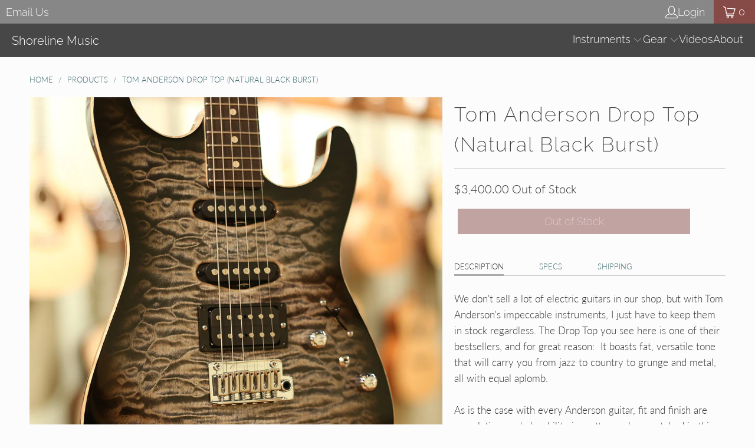

--- FILE ---
content_type: text/html; charset=utf-8
request_url: https://shorelinemusic.com/products/tom-anderson-drop-top-natural-black-burst
body_size: 29356
content:















<!DOCTYPE html>
<html class="no-js no-touch" lang="en">
  <head>
    <meta name="msvalidate.01" content="C26E9875ACD9BE206733181A40E050F1" />
    <meta charset="utf-8">
    <meta http-equiv="cleartype" content="on">
    <meta name="robots" content="index,follow">

    <!-- Mobile Specific Metas -->
    <meta name="HandheldFriendly" content="True">
    <meta name="MobileOptimized" content="320">
    <meta name="viewport" content="width=device-width,initial-scale=1">
    <meta name="theme-color" content="#fcfcfc">

    
    <title>
      Tom Anderson Drop Top (Natural Black Burst) - Shoreline Music
    </title>

    
      <meta name="description" content="Description Specs Shipping We don&#39;t sell a lot of electric guitars in our shop, but with Tom Anderson&#39;s impeccable instruments, I just have to keep them in stock regardless. The Drop Top you see here is one of their bestsellers, and for great reason:  It boasts fat, versatile tone that will carry you from jazz to count"/>
    

    <link rel="preconnect" href="https://fonts.shopifycdn.com" />
    <link rel="preconnect" href="https://cdn.shopify.com" />
    <link rel="preconnect" href="https://cdn.shopifycloud.com" />

    <link rel="dns-prefetch" href="https://v.shopify.com" />
    <link rel="dns-prefetch" href="https://www.youtube.com" />
    <link rel="dns-prefetch" href="https://vimeo.com" />

    <link href="//shorelinemusic.com/cdn/shop/t/36/assets/jquery.min.js?v=147293088974801289311747706336" as="script" rel="preload">

    <!-- Stylesheet for Fancybox library -->
    <link rel="stylesheet" href="//shorelinemusic.com/cdn/shop/t/36/assets/fancybox.css?v=19278034316635137701747706336" type="text/css" media="all" defer>

    <!-- Stylesheets for Turbo -->
    <link href="//shorelinemusic.com/cdn/shop/t/36/assets/styles.css?v=54279366626493809381766955950" rel="stylesheet" type="text/css" media="all" />

    <!-- Icons -->
    
      <link rel="shortcut icon" type="image/x-icon" href="//shorelinemusic.com/cdn/shop/files/favicon_new_cd7b2f8f-d729-4650-9080-67e08e48ad19_180x180.png?v=1749146325">
      <link rel="apple-touch-icon" href="//shorelinemusic.com/cdn/shop/files/favicon_new_cd7b2f8f-d729-4650-9080-67e08e48ad19_180x180.png?v=1749146325"/>
      <link rel="apple-touch-icon" sizes="57x57" href="//shorelinemusic.com/cdn/shop/files/favicon_new_cd7b2f8f-d729-4650-9080-67e08e48ad19_57x57.png?v=1749146325"/>
      <link rel="apple-touch-icon" sizes="60x60" href="//shorelinemusic.com/cdn/shop/files/favicon_new_cd7b2f8f-d729-4650-9080-67e08e48ad19_60x60.png?v=1749146325"/>
      <link rel="apple-touch-icon" sizes="72x72" href="//shorelinemusic.com/cdn/shop/files/favicon_new_cd7b2f8f-d729-4650-9080-67e08e48ad19_72x72.png?v=1749146325"/>
      <link rel="apple-touch-icon" sizes="76x76" href="//shorelinemusic.com/cdn/shop/files/favicon_new_cd7b2f8f-d729-4650-9080-67e08e48ad19_76x76.png?v=1749146325"/>
      <link rel="apple-touch-icon" sizes="114x114" href="//shorelinemusic.com/cdn/shop/files/favicon_new_cd7b2f8f-d729-4650-9080-67e08e48ad19_114x114.png?v=1749146325"/>
      <link rel="apple-touch-icon" sizes="180x180" href="//shorelinemusic.com/cdn/shop/files/favicon_new_cd7b2f8f-d729-4650-9080-67e08e48ad19_180x180.png?v=1749146325"/>
      <link rel="apple-touch-icon" sizes="228x228" href="//shorelinemusic.com/cdn/shop/files/favicon_new_cd7b2f8f-d729-4650-9080-67e08e48ad19_228x228.png?v=1749146325"/>
    
    <link rel="canonical" href="https://shorelinemusic.com/products/tom-anderson-drop-top-natural-black-burst"/>

    

    

    
      <script src="//shorelinemusic.com/cdn/shop/t/36/assets/currencies.js?v=1648699478663843391747706336" defer></script>
    

    
    <script>
      window.PXUTheme = window.PXUTheme || {};
      window.PXUTheme.version = '9.5.0';
      window.PXUTheme.name = 'Turbo';
    </script>
    


    
<template id="price-ui"><span class="price " data-price></span><span class="compare-at-price" data-compare-at-price></span><span class="unit-pricing" data-unit-pricing></span></template>
    <template id="price-ui-badge"><div class="price-ui-badge__sticker price-ui-badge__sticker--">
    <span class="price-ui-badge__sticker-text" data-badge></span>
  </div></template>
    
    <template id="price-ui__price"><span class="money" data-price></span></template>
    <template id="price-ui__price-range"><span class="price-min" data-price-min><span class="money" data-price></span></span> - <span class="price-max" data-price-max><span class="money" data-price></span></span></template>
    <template id="price-ui__unit-pricing"><span class="unit-quantity" data-unit-quantity></span> | <span class="unit-price" data-unit-price><span class="money" data-price></span></span> / <span class="unit-measurement" data-unit-measurement></span></template>
    <template id="price-ui-badge__percent-savings-range">Save up to <span data-price-percent></span>%</template>
    <template id="price-ui-badge__percent-savings">Save <span data-price-percent></span>%</template>
    <template id="price-ui-badge__price-savings-range">Save up to <span class="money" data-price></span></template>
    <template id="price-ui-badge__price-savings">Save <span class="money" data-price></span></template>
    <template id="price-ui-badge__on-sale">Sale</template>
    <template id="price-ui-badge__sold-out">S</template>
    <template id="price-ui-badge__in-stock">In stock</template>
    


    <script>
      
window.PXUTheme = window.PXUTheme || {};


window.PXUTheme.theme_settings = {};
window.PXUTheme.currency = {};
window.PXUTheme.routes = window.PXUTheme.routes || {};


window.PXUTheme.theme_settings.display_tos_checkbox = false;
window.PXUTheme.theme_settings.go_to_checkout = true;
window.PXUTheme.theme_settings.cart_action = "ajax";
window.PXUTheme.theme_settings.cart_shipping_calculator = false;


window.PXUTheme.theme_settings.collection_swatches = false;
window.PXUTheme.theme_settings.collection_secondary_image = false;


window.PXUTheme.currency.show_multiple_currencies = false;
window.PXUTheme.currency.shop_currency = "USD";
window.PXUTheme.currency.default_currency = "USD";
window.PXUTheme.currency.display_format = "money_format";
window.PXUTheme.currency.money_format = "${{amount}}";
window.PXUTheme.currency.money_format_no_currency = "${{amount}}";
window.PXUTheme.currency.money_format_currency = "${{amount}}";
window.PXUTheme.currency.native_multi_currency = true;
window.PXUTheme.currency.iso_code = "USD";
window.PXUTheme.currency.symbol = "$";


window.PXUTheme.theme_settings.display_inventory_left = false;
window.PXUTheme.theme_settings.inventory_threshold = 10;
window.PXUTheme.theme_settings.limit_quantity = false;


window.PXUTheme.theme_settings.menu_position = null;


window.PXUTheme.theme_settings.newsletter_popup = false;
window.PXUTheme.theme_settings.newsletter_popup_days = "14";
window.PXUTheme.theme_settings.newsletter_popup_mobile = false;
window.PXUTheme.theme_settings.newsletter_popup_seconds = 0;


window.PXUTheme.theme_settings.pagination_type = "basic_pagination";


window.PXUTheme.theme_settings.enable_shopify_collection_badges = false;
window.PXUTheme.theme_settings.quick_shop_thumbnail_position = null;
window.PXUTheme.theme_settings.product_form_style = "select";
window.PXUTheme.theme_settings.sale_banner_enabled = false;
window.PXUTheme.theme_settings.display_savings = false;
window.PXUTheme.theme_settings.display_sold_out_price = true;
window.PXUTheme.theme_settings.free_text = "Free";
window.PXUTheme.theme_settings.video_looping = null;
window.PXUTheme.theme_settings.quick_shop_style = "popup";
window.PXUTheme.theme_settings.hover_enabled = true;


window.PXUTheme.routes.cart_url = "/cart";
window.PXUTheme.routes.cart_update_url = "/cart/update";
window.PXUTheme.routes.root_url = "/";
window.PXUTheme.routes.search_url = "/search";
window.PXUTheme.routes.all_products_collection_url = "/collections/all";
window.PXUTheme.routes.product_recommendations_url = "/recommendations/products";
window.PXUTheme.routes.predictive_search_url = "/search/suggest";


window.PXUTheme.theme_settings.image_loading_style = "blur-up";


window.PXUTheme.theme_settings.enable_autocomplete = false;


window.PXUTheme.theme_settings.page_dots_enabled = false;
window.PXUTheme.theme_settings.slideshow_arrow_size = "light";


window.PXUTheme.theme_settings.quick_shop_enabled = false;


window.PXUTheme.theme_settings.enable_back_to_top_button = false;


window.PXUTheme.translation = {};


window.PXUTheme.translation.agree_to_terms_warning = "You must agree with the terms and conditions to checkout.";
window.PXUTheme.translation.one_item_left = "item left";
window.PXUTheme.translation.items_left_text = "items left";
window.PXUTheme.translation.cart_savings_text = "Total Savings";
window.PXUTheme.translation.cart_discount_text = "Discount";
window.PXUTheme.translation.cart_subtotal_text = "Subtotal";
window.PXUTheme.translation.cart_remove_text = "Remove";
window.PXUTheme.translation.cart_free_text = "Free";


window.PXUTheme.translation.newsletter_success_text = "Thank you for joining our mailing list!";


window.PXUTheme.translation.notify_email = "Enter your email address...";
window.PXUTheme.translation.notify_email_value = "Translation missing: en.contact.fields.email";
window.PXUTheme.translation.notify_email_send = "Send";
window.PXUTheme.translation.notify_message_first = "Please notify me when ";
window.PXUTheme.translation.notify_message_last = " becomes available - ";
window.PXUTheme.translation.notify_success_text = "Thanks! We will notify you when this product becomes available!";


window.PXUTheme.translation.add_to_cart = "Add to Cart";
window.PXUTheme.translation.coming_soon_text = "Coming Soon";
window.PXUTheme.translation.sold_out_text = "Out of Stock";
window.PXUTheme.translation.sale_text = "Sale";
window.PXUTheme.translation.savings_text = "You Save";
window.PXUTheme.translation.percent_off_text = "% off";
window.PXUTheme.translation.from_text = "from";
window.PXUTheme.translation.new_text = "New";
window.PXUTheme.translation.pre_order_text = "Pre-Order";
window.PXUTheme.translation.unavailable_text = "Unavailable";


window.PXUTheme.translation.all_results = "View all results";
window.PXUTheme.translation.no_results = "Sorry, no results!";


window.PXUTheme.media_queries = {};
window.PXUTheme.media_queries.small = window.matchMedia( "(max-width: 480px)" );
window.PXUTheme.media_queries.medium = window.matchMedia( "(max-width: 798px)" );
window.PXUTheme.media_queries.large = window.matchMedia( "(min-width: 799px)" );
window.PXUTheme.media_queries.larger = window.matchMedia( "(min-width: 960px)" );
window.PXUTheme.media_queries.xlarge = window.matchMedia( "(min-width: 1200px)" );
window.PXUTheme.media_queries.ie10 = window.matchMedia( "all and (-ms-high-contrast: none), (-ms-high-contrast: active)" );
window.PXUTheme.media_queries.tablet = window.matchMedia( "only screen and (min-width: 799px) and (max-width: 1024px)" );
window.PXUTheme.media_queries.mobile_and_tablet = window.matchMedia( "(max-width: 1024px)" );

    </script>

    

    
      <script src="//shorelinemusic.com/cdn/shop/t/36/assets/instantclick.min.js?v=20092422000980684151747706336" data-no-instant defer></script>

      <script data-no-instant>
        window.addEventListener('DOMContentLoaded', function() {

          function inIframe() {
            try {
              return window.self !== window.top;
            } catch (e) {
              return true;
            }
          }

          if (!inIframe()){
            InstantClick.on('change', function() {

              $('head script[src*="shopify"]').each(function() {
                var script = document.createElement('script');
                script.type = 'text/javascript';
                script.src = $(this).attr('src');

                $('body').append(script);
              });

              $('body').removeClass('fancybox-active');
              $.fancybox.destroy();

              InstantClick.init();

            });
          }
        });
      </script>
    

    <script>
      
    </script>

    
  <script>window.performance && window.performance.mark && window.performance.mark('shopify.content_for_header.start');</script><meta id="shopify-digital-wallet" name="shopify-digital-wallet" content="/7308833/digital_wallets/dialog">
<meta name="shopify-checkout-api-token" content="a831ac40a11ef791595812f4e6745ea6">
<meta id="in-context-paypal-metadata" data-shop-id="7308833" data-venmo-supported="false" data-environment="production" data-locale="en_US" data-paypal-v4="true" data-currency="USD">
<link rel="alternate" type="application/json+oembed" href="https://shorelinemusic.com/products/tom-anderson-drop-top-natural-black-burst.oembed">
<script async="async" src="/checkouts/internal/preloads.js?locale=en-US"></script>
<link rel="preconnect" href="https://shop.app" crossorigin="anonymous">
<script async="async" src="https://shop.app/checkouts/internal/preloads.js?locale=en-US&shop_id=7308833" crossorigin="anonymous"></script>
<script id="shopify-features" type="application/json">{"accessToken":"a831ac40a11ef791595812f4e6745ea6","betas":["rich-media-storefront-analytics"],"domain":"shorelinemusic.com","predictiveSearch":true,"shopId":7308833,"locale":"en"}</script>
<script>var Shopify = Shopify || {};
Shopify.shop = "shoreline-2.myshopify.com";
Shopify.locale = "en";
Shopify.currency = {"active":"USD","rate":"1.0"};
Shopify.country = "US";
Shopify.theme = {"name":"Turbo 9.5 Maine - New with Tweaks -Launch Version","id":137069133893,"schema_name":"Turbo","schema_version":"9.5.0","theme_store_id":null,"role":"main"};
Shopify.theme.handle = "null";
Shopify.theme.style = {"id":null,"handle":null};
Shopify.cdnHost = "shorelinemusic.com/cdn";
Shopify.routes = Shopify.routes || {};
Shopify.routes.root = "/";</script>
<script type="module">!function(o){(o.Shopify=o.Shopify||{}).modules=!0}(window);</script>
<script>!function(o){function n(){var o=[];function n(){o.push(Array.prototype.slice.apply(arguments))}return n.q=o,n}var t=o.Shopify=o.Shopify||{};t.loadFeatures=n(),t.autoloadFeatures=n()}(window);</script>
<script>
  window.ShopifyPay = window.ShopifyPay || {};
  window.ShopifyPay.apiHost = "shop.app\/pay";
  window.ShopifyPay.redirectState = null;
</script>
<script id="shop-js-analytics" type="application/json">{"pageType":"product"}</script>
<script defer="defer" async type="module" src="//shorelinemusic.com/cdn/shopifycloud/shop-js/modules/v2/client.init-shop-cart-sync_CG-L-Qzi.en.esm.js"></script>
<script defer="defer" async type="module" src="//shorelinemusic.com/cdn/shopifycloud/shop-js/modules/v2/chunk.common_B8yXDTDb.esm.js"></script>
<script type="module">
  await import("//shorelinemusic.com/cdn/shopifycloud/shop-js/modules/v2/client.init-shop-cart-sync_CG-L-Qzi.en.esm.js");
await import("//shorelinemusic.com/cdn/shopifycloud/shop-js/modules/v2/chunk.common_B8yXDTDb.esm.js");

  window.Shopify.SignInWithShop?.initShopCartSync?.({"fedCMEnabled":true,"windoidEnabled":true});

</script>
<script>
  window.Shopify = window.Shopify || {};
  if (!window.Shopify.featureAssets) window.Shopify.featureAssets = {};
  window.Shopify.featureAssets['shop-js'] = {"shop-cart-sync":["modules/v2/client.shop-cart-sync_C7TtgCZT.en.esm.js","modules/v2/chunk.common_B8yXDTDb.esm.js"],"shop-button":["modules/v2/client.shop-button_aOcg-RjH.en.esm.js","modules/v2/chunk.common_B8yXDTDb.esm.js"],"init-fed-cm":["modules/v2/client.init-fed-cm_DGh7x7ZX.en.esm.js","modules/v2/chunk.common_B8yXDTDb.esm.js"],"init-windoid":["modules/v2/client.init-windoid_C5PxDKWE.en.esm.js","modules/v2/chunk.common_B8yXDTDb.esm.js"],"init-shop-email-lookup-coordinator":["modules/v2/client.init-shop-email-lookup-coordinator_D-37GF_a.en.esm.js","modules/v2/chunk.common_B8yXDTDb.esm.js"],"shop-cash-offers":["modules/v2/client.shop-cash-offers_DkchToOx.en.esm.js","modules/v2/chunk.common_B8yXDTDb.esm.js","modules/v2/chunk.modal_dvVUSHam.esm.js"],"init-shop-cart-sync":["modules/v2/client.init-shop-cart-sync_CG-L-Qzi.en.esm.js","modules/v2/chunk.common_B8yXDTDb.esm.js"],"shop-toast-manager":["modules/v2/client.shop-toast-manager_BmSBWum3.en.esm.js","modules/v2/chunk.common_B8yXDTDb.esm.js"],"pay-button":["modules/v2/client.pay-button_Cw45D1uM.en.esm.js","modules/v2/chunk.common_B8yXDTDb.esm.js"],"avatar":["modules/v2/client.avatar_BTnouDA3.en.esm.js"],"shop-login-button":["modules/v2/client.shop-login-button_DrVPCwAQ.en.esm.js","modules/v2/chunk.common_B8yXDTDb.esm.js","modules/v2/chunk.modal_dvVUSHam.esm.js"],"init-customer-accounts":["modules/v2/client.init-customer-accounts_BNYsaOzg.en.esm.js","modules/v2/client.shop-login-button_DrVPCwAQ.en.esm.js","modules/v2/chunk.common_B8yXDTDb.esm.js","modules/v2/chunk.modal_dvVUSHam.esm.js"],"init-customer-accounts-sign-up":["modules/v2/client.init-customer-accounts-sign-up_pIEGEpjr.en.esm.js","modules/v2/client.shop-login-button_DrVPCwAQ.en.esm.js","modules/v2/chunk.common_B8yXDTDb.esm.js","modules/v2/chunk.modal_dvVUSHam.esm.js"],"init-shop-for-new-customer-accounts":["modules/v2/client.init-shop-for-new-customer-accounts_BIu2e6le.en.esm.js","modules/v2/client.shop-login-button_DrVPCwAQ.en.esm.js","modules/v2/chunk.common_B8yXDTDb.esm.js","modules/v2/chunk.modal_dvVUSHam.esm.js"],"shop-follow-button":["modules/v2/client.shop-follow-button_B6YY9G4U.en.esm.js","modules/v2/chunk.common_B8yXDTDb.esm.js","modules/v2/chunk.modal_dvVUSHam.esm.js"],"lead-capture":["modules/v2/client.lead-capture_o2hOda6W.en.esm.js","modules/v2/chunk.common_B8yXDTDb.esm.js","modules/v2/chunk.modal_dvVUSHam.esm.js"],"checkout-modal":["modules/v2/client.checkout-modal_NoX7b1qq.en.esm.js","modules/v2/chunk.common_B8yXDTDb.esm.js","modules/v2/chunk.modal_dvVUSHam.esm.js"],"shop-login":["modules/v2/client.shop-login_DA8-MZ-E.en.esm.js","modules/v2/chunk.common_B8yXDTDb.esm.js","modules/v2/chunk.modal_dvVUSHam.esm.js"],"payment-terms":["modules/v2/client.payment-terms_BFsudFhJ.en.esm.js","modules/v2/chunk.common_B8yXDTDb.esm.js","modules/v2/chunk.modal_dvVUSHam.esm.js"]};
</script>
<script>(function() {
  var isLoaded = false;
  function asyncLoad() {
    if (isLoaded) return;
    isLoaded = true;
    var urls = ["https:\/\/tools.luckyorange.com\/core\/lo.js?site-id=bdbf4900\u0026shop=shoreline-2.myshopify.com","\/\/backinstock.useamp.com\/widget\/180833_1767153202.js?category=bis\u0026v=6\u0026shop=shoreline-2.myshopify.com"];
    for (var i = 0; i < urls.length; i++) {
      var s = document.createElement('script');
      s.type = 'text/javascript';
      s.async = true;
      s.src = urls[i];
      var x = document.getElementsByTagName('script')[0];
      x.parentNode.insertBefore(s, x);
    }
  };
  if(window.attachEvent) {
    window.attachEvent('onload', asyncLoad);
  } else {
    window.addEventListener('load', asyncLoad, false);
  }
})();</script>
<script id="__st">var __st={"a":7308833,"offset":-25200,"reqid":"a2effc8d-b7e3-42c2-9a14-93ed24c10028-1767732911","pageurl":"shorelinemusic.com\/products\/tom-anderson-drop-top-natural-black-burst","u":"21a5cdd9a0cd","p":"product","rtyp":"product","rid":1415625179205};</script>
<script>window.ShopifyPaypalV4VisibilityTracking = true;</script>
<script id="form-persister">!function(){'use strict';const t='contact',e='new_comment',n=[[t,t],['blogs',e],['comments',e],[t,'customer']],o='password',r='form_key',c=['recaptcha-v3-token','g-recaptcha-response','h-captcha-response',o],s=()=>{try{return window.sessionStorage}catch{return}},i='__shopify_v',u=t=>t.elements[r],a=function(){const t=[...n].map((([t,e])=>`form[action*='/${t}']:not([data-nocaptcha='true']) input[name='form_type'][value='${e}']`)).join(',');var e;return e=t,()=>e?[...document.querySelectorAll(e)].map((t=>t.form)):[]}();function m(t){const e=u(t);a().includes(t)&&(!e||!e.value)&&function(t){try{if(!s())return;!function(t){const e=s();if(!e)return;const n=u(t);if(!n)return;const o=n.value;o&&e.removeItem(o)}(t);const e=Array.from(Array(32),(()=>Math.random().toString(36)[2])).join('');!function(t,e){u(t)||t.append(Object.assign(document.createElement('input'),{type:'hidden',name:r})),t.elements[r].value=e}(t,e),function(t,e){const n=s();if(!n)return;const r=[...t.querySelectorAll(`input[type='${o}']`)].map((({name:t})=>t)),u=[...c,...r],a={};for(const[o,c]of new FormData(t).entries())u.includes(o)||(a[o]=c);n.setItem(e,JSON.stringify({[i]:1,action:t.action,data:a}))}(t,e)}catch(e){console.error('failed to persist form',e)}}(t)}const f=t=>{if('true'===t.dataset.persistBound)return;const e=function(t,e){const n=function(t){return'function'==typeof t.submit?t.submit:HTMLFormElement.prototype.submit}(t).bind(t);return function(){let t;return()=>{t||(t=!0,(()=>{try{e(),n()}catch(t){(t=>{console.error('form submit failed',t)})(t)}})(),setTimeout((()=>t=!1),250))}}()}(t,(()=>{m(t)}));!function(t,e){if('function'==typeof t.submit&&'function'==typeof e)try{t.submit=e}catch{}}(t,e),t.addEventListener('submit',(t=>{t.preventDefault(),e()})),t.dataset.persistBound='true'};!function(){function t(t){const e=(t=>{const e=t.target;return e instanceof HTMLFormElement?e:e&&e.form})(t);e&&m(e)}document.addEventListener('submit',t),document.addEventListener('DOMContentLoaded',(()=>{const e=a();for(const t of e)f(t);var n;n=document.body,new window.MutationObserver((t=>{for(const e of t)if('childList'===e.type&&e.addedNodes.length)for(const t of e.addedNodes)1===t.nodeType&&'FORM'===t.tagName&&a().includes(t)&&f(t)})).observe(n,{childList:!0,subtree:!0,attributes:!1}),document.removeEventListener('submit',t)}))}()}();</script>
<script integrity="sha256-4kQ18oKyAcykRKYeNunJcIwy7WH5gtpwJnB7kiuLZ1E=" data-source-attribution="shopify.loadfeatures" defer="defer" src="//shorelinemusic.com/cdn/shopifycloud/storefront/assets/storefront/load_feature-a0a9edcb.js" crossorigin="anonymous"></script>
<script crossorigin="anonymous" defer="defer" src="//shorelinemusic.com/cdn/shopifycloud/storefront/assets/shopify_pay/storefront-65b4c6d7.js?v=20250812"></script>
<script data-source-attribution="shopify.dynamic_checkout.dynamic.init">var Shopify=Shopify||{};Shopify.PaymentButton=Shopify.PaymentButton||{isStorefrontPortableWallets:!0,init:function(){window.Shopify.PaymentButton.init=function(){};var t=document.createElement("script");t.src="https://shorelinemusic.com/cdn/shopifycloud/portable-wallets/latest/portable-wallets.en.js",t.type="module",document.head.appendChild(t)}};
</script>
<script data-source-attribution="shopify.dynamic_checkout.buyer_consent">
  function portableWalletsHideBuyerConsent(e){var t=document.getElementById("shopify-buyer-consent"),n=document.getElementById("shopify-subscription-policy-button");t&&n&&(t.classList.add("hidden"),t.setAttribute("aria-hidden","true"),n.removeEventListener("click",e))}function portableWalletsShowBuyerConsent(e){var t=document.getElementById("shopify-buyer-consent"),n=document.getElementById("shopify-subscription-policy-button");t&&n&&(t.classList.remove("hidden"),t.removeAttribute("aria-hidden"),n.addEventListener("click",e))}window.Shopify?.PaymentButton&&(window.Shopify.PaymentButton.hideBuyerConsent=portableWalletsHideBuyerConsent,window.Shopify.PaymentButton.showBuyerConsent=portableWalletsShowBuyerConsent);
</script>
<script data-source-attribution="shopify.dynamic_checkout.cart.bootstrap">document.addEventListener("DOMContentLoaded",(function(){function t(){return document.querySelector("shopify-accelerated-checkout-cart, shopify-accelerated-checkout")}if(t())Shopify.PaymentButton.init();else{new MutationObserver((function(e,n){t()&&(Shopify.PaymentButton.init(),n.disconnect())})).observe(document.body,{childList:!0,subtree:!0})}}));
</script>
<link id="shopify-accelerated-checkout-styles" rel="stylesheet" media="screen" href="https://shorelinemusic.com/cdn/shopifycloud/portable-wallets/latest/accelerated-checkout-backwards-compat.css" crossorigin="anonymous">
<style id="shopify-accelerated-checkout-cart">
        #shopify-buyer-consent {
  margin-top: 1em;
  display: inline-block;
  width: 100%;
}

#shopify-buyer-consent.hidden {
  display: none;
}

#shopify-subscription-policy-button {
  background: none;
  border: none;
  padding: 0;
  text-decoration: underline;
  font-size: inherit;
  cursor: pointer;
}

#shopify-subscription-policy-button::before {
  box-shadow: none;
}

      </style>

<script>window.performance && window.performance.mark && window.performance.mark('shopify.content_for_header.end');</script>
  <!-- "snippets/shogun-products.liquid" was not rendered, the associated app was uninstalled -->


    

<meta name="author" content="Shoreline Music">
<meta property="og:url" content="https://shorelinemusic.com/products/tom-anderson-drop-top-natural-black-burst">
<meta property="og:site_name" content="Shoreline Music">




  <meta property="og:type" content="product">
  <meta property="og:title" content="Tom Anderson Drop Top (Natural Black Burst)">
  
    
      <meta property="og:image" content="https://shorelinemusic.com/cdn/shop/products/anderson_drop_zoom_600x.jpg?v=1534183698">
      <meta property="og:image:secure_url" content="https://shorelinemusic.com/cdn/shop/products/anderson_drop_zoom_600x.jpg?v=1534183698">
      
      <meta property="og:image:width" content="1000">
      <meta property="og:image:height" content="1000">
    
      <meta property="og:image" content="https://shorelinemusic.com/cdn/shop/products/anderson_droptop_600x.jpg?v=1534183858">
      <meta property="og:image:secure_url" content="https://shorelinemusic.com/cdn/shop/products/anderson_droptop_600x.jpg?v=1534183858">
      
      <meta property="og:image:width" content="1000">
      <meta property="og:image:height" content="1000">
    
      <meta property="og:image" content="https://shorelinemusic.com/cdn/shop/products/anderson_droptop_back_600x.jpg?v=1534184075">
      <meta property="og:image:secure_url" content="https://shorelinemusic.com/cdn/shop/products/anderson_droptop_back_600x.jpg?v=1534184075">
      
      <meta property="og:image:width" content="1000">
      <meta property="og:image:height" content="1000">
    
  
  <meta property="product:price:amount" content="3,400.00">
  <meta property="product:price:currency" content="USD">



  <meta property="og:description" content="Description Specs Shipping We don&#39;t sell a lot of electric guitars in our shop, but with Tom Anderson&#39;s impeccable instruments, I just have to keep them in stock regardless. The Drop Top you see here is one of their bestsellers, and for great reason:  It boasts fat, versatile tone that will carry you from jazz to count">




<meta name="twitter:card" content="summary">

  <meta name="twitter:title" content="Tom Anderson Drop Top (Natural Black Burst)">
  <meta name="twitter:description" content="Description Specs Shipping We don&#39;t sell a lot of electric guitars in our shop, but with Tom Anderson&#39;s impeccable instruments, I just have to keep them in stock regardless. The Drop Top you see here is one of their bestsellers, and for great reason:  It boasts fat, versatile tone that will carry you from jazz to country to grunge and metal, all with equal aplomb. As is the case with every Anderson guitar, fit and finish are superlative, and playability is pretty much unmatched in this price range. For an more in-depth look at this very guitar, be sure to check out Will&#39;s video demo here. Even if you&#39;re not an electric player, you&#39;ll see and hear what makes this instrument so special. • Body:  Alder• Top:  Quilted Maple• Finish:  Natural Black Burst with Binding• Neck: Maple• Fretboard: Rosewood• Tuners:  Locking• Scale length:  25 1/2&quot;• Nut width:">
  <meta name="twitter:image" content="https://shorelinemusic.com/cdn/shop/products/anderson_drop_zoom_240x.jpg?v=1534183698">
  <meta name="twitter:image:width" content="240">
  <meta name="twitter:image:height" content="240">
  <meta name="twitter:image:alt" content="Tom Anderson Drop Top (Natural Black Burst)">



    
    
  
  <!-- "snippets/shogun-head.liquid" was not rendered, the associated app was uninstalled -->
<!-- BEGIN app block: shopify://apps/judge-me-reviews/blocks/judgeme_core/61ccd3b1-a9f2-4160-9fe9-4fec8413e5d8 --><!-- Start of Judge.me Core -->






<link rel="dns-prefetch" href="https://cdnwidget.judge.me">
<link rel="dns-prefetch" href="https://cdn.judge.me">
<link rel="dns-prefetch" href="https://cdn1.judge.me">
<link rel="dns-prefetch" href="https://api.judge.me">

<script data-cfasync='false' class='jdgm-settings-script'>window.jdgmSettings={"pagination":5,"disable_web_reviews":true,"badge_no_review_text":"No reviews yet","badge_n_reviews_text":"{{ n }} review/reviews","badge_star_color":"#ffd700","hide_badge_preview_if_no_reviews":true,"badge_hide_text":false,"enforce_center_preview_badge":false,"widget_title":"Customer Reviews","widget_open_form_text":"Write a review","widget_close_form_text":"Cancel review","widget_refresh_page_text":"Refresh page","widget_summary_text":"Based on {{ number_of_reviews }} review/reviews","widget_no_review_text":"Be the first to write a review","widget_name_field_text":"Display name","widget_verified_name_field_text":"Verified Name (public)","widget_name_placeholder_text":"Display name","widget_required_field_error_text":"This field is required.","widget_email_field_text":"Email address","widget_verified_email_field_text":"Verified Email (private, can not be edited)","widget_email_placeholder_text":"Your email address","widget_email_field_error_text":"Please enter a valid email address.","widget_rating_field_text":"Rating","widget_review_title_field_text":"Review Title","widget_review_title_placeholder_text":"Give your review a title","widget_review_body_field_text":"Review content","widget_review_body_placeholder_text":"Start writing here...","widget_pictures_field_text":"Picture/Video (optional)","widget_submit_review_text":"Submit Review","widget_submit_verified_review_text":"Submit Verified Review","widget_submit_success_msg_with_auto_publish":"Thank you! Please refresh the page in a few moments to see your review. You can remove or edit your review by logging into \u003ca href='https://judge.me/login' target='_blank' rel='nofollow noopener'\u003eJudge.me\u003c/a\u003e","widget_submit_success_msg_no_auto_publish":"Thank you! Your review will be published as soon as it is approved by the shop admin. You can remove or edit your review by logging into \u003ca href='https://judge.me/login' target='_blank' rel='nofollow noopener'\u003eJudge.me\u003c/a\u003e","widget_show_default_reviews_out_of_total_text":"Showing {{ n_reviews_shown }} out of {{ n_reviews }} reviews.","widget_show_all_link_text":"Show all","widget_show_less_link_text":"Show less","widget_author_said_text":"{{ reviewer_name }} said:","widget_days_text":"{{ n }} days ago","widget_weeks_text":"{{ n }} week/weeks ago","widget_months_text":"{{ n }} month/months ago","widget_years_text":"{{ n }} year/years ago","widget_yesterday_text":"Yesterday","widget_today_text":"Today","widget_replied_text":"\u003e\u003e {{ shop_name }} replied:","widget_read_more_text":"Read more","widget_rating_filter_see_all_text":"See all reviews","widget_sorting_most_recent_text":"Most Recent","widget_sorting_highest_rating_text":"Highest Rating","widget_sorting_lowest_rating_text":"Lowest Rating","widget_sorting_with_pictures_text":"Only Pictures","widget_sorting_most_helpful_text":"Most Helpful","widget_open_question_form_text":"Ask a question","widget_reviews_subtab_text":"Reviews","widget_questions_subtab_text":"Questions","widget_question_label_text":"Question","widget_answer_label_text":"Answer","widget_question_placeholder_text":"Write your question here","widget_submit_question_text":"Submit Question","widget_question_submit_success_text":"Thank you for your question! We will notify you once it gets answered.","widget_star_color":"#ffd700","verified_badge_text":"Verified","verified_badge_placement":"left-of-reviewer-name","widget_hide_border":false,"widget_social_share":false,"widget_thumb":false,"widget_review_location_show":false,"all_reviews_include_out_of_store_products":true,"all_reviews_out_of_store_text":"(out of store)","all_reviews_product_name_prefix_text":"about","enable_review_pictures":false,"enable_question_anwser":false,"widget_product_reviews_subtab_text":"Product Reviews","widget_shop_reviews_subtab_text":"Shop Reviews","widget_write_a_store_review_text":"Write a Store Review","widget_other_languages_heading":"Reviews in Other Languages","widget_translate_review_text":"Translate review to {{ language }}","widget_translating_review_text":"Translating...","widget_show_original_translation_text":"Show original ({{ language }})","widget_translate_review_failed_text":"Review couldn't be translated.","widget_translate_review_retry_text":"Retry","widget_translate_review_try_again_later_text":"Try again later","widget_sorting_pictures_first_text":"Pictures First","floating_tab_button_name":"★ Reviews","floating_tab_title":"Let customers speak for us","floating_tab_url":"","floating_tab_url_enabled":false,"all_reviews_text_badge_text":"Customers rate us {{ shop.metafields.judgeme.all_reviews_rating | round: 1 }}/5 based on {{ shop.metafields.judgeme.all_reviews_count }} reviews.","all_reviews_text_badge_text_branded_style":"{{ shop.metafields.judgeme.all_reviews_rating | round: 1 }} out of 5 stars based on {{ shop.metafields.judgeme.all_reviews_count }} reviews","all_reviews_text_badge_url":"","featured_carousel_title":"Let customers speak for us","featured_carousel_count_text":"from {{ n }} reviews","featured_carousel_url":"","verified_count_badge_url":"","widget_star_use_custom_color":true,"picture_reminder_submit_button":"Upload Pictures","widget_sorting_videos_first_text":"Videos First","widget_review_pending_text":"Pending","remove_microdata_snippet":true,"preview_badge_no_question_text":"No questions","preview_badge_n_question_text":"{{ number_of_questions }} question/questions","widget_search_bar_placeholder":"Search reviews","widget_sorting_verified_only_text":"Verified only","featured_carousel_more_reviews_button_text":"Read more reviews","featured_carousel_view_product_button_text":"View product","all_reviews_page_load_more_text":"Load More Reviews","widget_public_name_text":"displayed publicly like","default_reviewer_name_has_non_latin":true,"widget_reviewer_anonymous":"Anonymous","medals_widget_title":"Judge.me Review Medals","widget_invalid_yt_video_url_error_text":"Not a YouTube video URL","widget_max_length_field_error_text":"Please enter no more than {0} characters.","widget_verified_by_shop_text":"Verified by Shop","widget_load_with_code_splitting":true,"widget_ugc_title":"Made by us, Shared by you","widget_ugc_subtitle":"Tag us to see your picture featured in our page","widget_ugc_primary_button_text":"Buy Now","widget_ugc_secondary_button_text":"Load More","widget_ugc_reviews_button_text":"View Reviews","widget_rating_metafield_value_type":true,"widget_summary_average_rating_text":"{{ average_rating }} out of 5","widget_media_grid_title":"Customer photos \u0026 videos","widget_media_grid_see_more_text":"See more","widget_verified_by_judgeme_text":"Verified by Judge.me","widget_verified_by_judgeme_text_in_store_medals":"Verified by Judge.me","widget_media_field_exceed_quantity_message":"Sorry, we can only accept {{ max_media }} for one review.","widget_media_field_exceed_limit_message":"{{ file_name }} is too large, please select a {{ media_type }} less than {{ size_limit }}MB.","widget_review_submitted_text":"Review Submitted!","widget_question_submitted_text":"Question Submitted!","widget_close_form_text_question":"Cancel","widget_write_your_answer_here_text":"Write your answer here","widget_enabled_branded_link":true,"widget_show_collected_by_judgeme":false,"widget_collected_by_judgeme_text":"collected by Judge.me","widget_load_more_text":"Load More","widget_full_review_text":"Full Review","widget_read_more_reviews_text":"Read More Reviews","widget_read_questions_text":"Read Questions","widget_questions_and_answers_text":"Questions \u0026 Answers","widget_verified_by_text":"Verified by","widget_verified_text":"Verified","widget_number_of_reviews_text":"{{ number_of_reviews }} reviews","widget_back_button_text":"Back","widget_next_button_text":"Next","widget_custom_forms_filter_button":"Filters","custom_forms_style":"vertical","how_reviews_are_collected":"How reviews are collected?","widget_gdpr_statement":"How we use your data: We'll only contact you about the review you left, and only if necessary. By submitting your review, you agree to Judge.me's \u003ca href='https://judge.me/terms' target='_blank' rel='nofollow noopener'\u003eterms\u003c/a\u003e, \u003ca href='https://judge.me/privacy' target='_blank' rel='nofollow noopener'\u003eprivacy\u003c/a\u003e and \u003ca href='https://judge.me/content-policy' target='_blank' rel='nofollow noopener'\u003econtent\u003c/a\u003e policies.","review_snippet_widget_round_border_style":true,"review_snippet_widget_card_color":"#FFFFFF","review_snippet_widget_slider_arrows_background_color":"#FFFFFF","review_snippet_widget_slider_arrows_color":"#000000","review_snippet_widget_star_color":"#108474","all_reviews_product_variant_label_text":"Variant: ","widget_show_verified_branding":false,"redirect_reviewers_invited_via_email":"review_widget","review_content_screen_title_text":"How would you rate this product?","review_content_introduction_text":"We would love it if you would share a bit about your experience.","one_star_review_guidance_text":"Poor","five_star_review_guidance_text":"Great","customer_information_screen_title_text":"About you","customer_information_introduction_text":"Please tell us more about you.","custom_questions_screen_title_text":"Your experience in more detail","custom_questions_introduction_text":"Here are a few questions to help us understand more about your experience.","review_submitted_screen_title_text":"Thanks for your review!","review_submitted_screen_thank_you_text":"We are processing it and it will appear on the store soon.","review_submitted_screen_email_verification_text":"Please confirm your email by clicking the link we just sent you. This helps us keep reviews authentic.","review_submitted_request_store_review_text":"Would you like to share your experience of shopping with us?","review_submitted_review_other_products_text":"Would you like to review these products?","reviewer_media_screen_title_picture_text":"Share a picture","reviewer_media_introduction_picture_text":"Upload a photo to support your review.","reviewer_media_screen_title_video_text":"Share a video","reviewer_media_introduction_video_text":"Upload a video to support your review.","reviewer_media_screen_title_picture_or_video_text":"Share a picture or video","reviewer_media_introduction_picture_or_video_text":"Upload a photo or video to support your review.","reviewer_media_youtube_url_text":"Paste your Youtube URL here","advanced_settings_next_step_button_text":"Next","advanced_settings_close_review_button_text":"Close","write_review_flow_required_text":"Required","write_review_flow_privacy_message_text":"We respect your privacy.","write_review_flow_anonymous_text":"Post review as anonymous","write_review_flow_visibility_text":"This won't be visible to other customers.","write_review_flow_multiple_selection_help_text":"Select as many as you like","write_review_flow_single_selection_help_text":"Select one option","write_review_flow_required_field_error_text":"This field is required","write_review_flow_invalid_email_error_text":"Please enter a valid email address","write_review_flow_max_length_error_text":"Max. {{ max_length }} characters.","write_review_flow_media_upload_text":"\u003cb\u003eClick to upload\u003c/b\u003e or drag and drop","write_review_flow_gdpr_statement":"We'll only contact you about your review if necessary. By submitting your review, you agree to our \u003ca href='https://judge.me/terms' target='_blank' rel='nofollow noopener'\u003eterms and conditions\u003c/a\u003e and \u003ca href='https://judge.me/privacy' target='_blank' rel='nofollow noopener'\u003eprivacy policy\u003c/a\u003e.","transparency_badges_collected_via_store_invite_text":"Review collected via store invitation","transparency_badges_from_another_provider_text":"Review collected from another provider","transparency_badges_collected_from_store_visitor_text":"Review collected from a store visitor","transparency_badges_written_in_google_text":"Review written in Google","transparency_badges_written_in_etsy_text":"Review written in Etsy","transparency_badges_written_in_shop_app_text":"Review written in Shop App","transparency_badges_earned_reward_text":"Review earned a reward for future purchase","preview_badge_collection_page_install_preference":true,"preview_badge_product_page_install_preference":true,"review_widget_install_preference":"above-related","platform":"shopify","branding_url":"https://app.judge.me/reviews/stores/shorelinemusic.com","branding_text":"Powered by Judge.me","locale":"en","reply_name":"Shoreline Music","widget_version":"2.1","footer":true,"autopublish":false,"review_dates":false,"enable_custom_form":false,"shop_use_review_site":true,"shop_locale":"en","enable_multi_locales_translations":true,"show_review_title_input":true,"review_verification_email_status":"never","can_be_branded":true,"reply_name_text":"Shoreline Music"};</script> <style class='jdgm-settings-style'>.jdgm-xx{left:0}:not(.jdgm-prev-badge__stars)>.jdgm-star{color:#ffd700}.jdgm-histogram .jdgm-star.jdgm-star{color:#ffd700}.jdgm-preview-badge .jdgm-star.jdgm-star{color:#ffd700}.jdgm-widget .jdgm-write-rev-link{display:none}.jdgm-widget .jdgm-rev-widg[data-number-of-reviews='0']{display:none}.jdgm-prev-badge[data-average-rating='0.00']{display:none !important}.jdgm-rev .jdgm-rev__timestamp,.jdgm-quest .jdgm-rev__timestamp,.jdgm-carousel-item__timestamp{display:none !important}.jdgm-author-all-initials{display:none !important}.jdgm-author-last-initial{display:none !important}.jdgm-rev-widg__title{visibility:hidden}.jdgm-rev-widg__summary-text{visibility:hidden}.jdgm-prev-badge__text{visibility:hidden}.jdgm-rev__replier:before{content:'Shoreline Music'}.jdgm-rev__prod-link-prefix:before{content:'about'}.jdgm-rev__variant-label:before{content:'Variant: '}.jdgm-rev__out-of-store-text:before{content:'(out of store)'}@media only screen and (min-width: 768px){.jdgm-rev__pics .jdgm-rev_all-rev-page-picture-separator,.jdgm-rev__pics .jdgm-rev__product-picture{display:none}}@media only screen and (max-width: 768px){.jdgm-rev__pics .jdgm-rev_all-rev-page-picture-separator,.jdgm-rev__pics .jdgm-rev__product-picture{display:none}}.jdgm-preview-badge[data-template="index"]{display:none !important}.jdgm-verified-count-badget[data-from-snippet="true"]{display:none !important}.jdgm-carousel-wrapper[data-from-snippet="true"]{display:none !important}.jdgm-all-reviews-text[data-from-snippet="true"]{display:none !important}.jdgm-medals-section[data-from-snippet="true"]{display:none !important}.jdgm-ugc-media-wrapper[data-from-snippet="true"]{display:none !important}
</style> <style class='jdgm-settings-style'></style>

  
  
  
  <style class='jdgm-miracle-styles'>
  @-webkit-keyframes jdgm-spin{0%{-webkit-transform:rotate(0deg);-ms-transform:rotate(0deg);transform:rotate(0deg)}100%{-webkit-transform:rotate(359deg);-ms-transform:rotate(359deg);transform:rotate(359deg)}}@keyframes jdgm-spin{0%{-webkit-transform:rotate(0deg);-ms-transform:rotate(0deg);transform:rotate(0deg)}100%{-webkit-transform:rotate(359deg);-ms-transform:rotate(359deg);transform:rotate(359deg)}}@font-face{font-family:'JudgemeStar';src:url("[data-uri]") format("woff");font-weight:normal;font-style:normal}.jdgm-star{font-family:'JudgemeStar';display:inline !important;text-decoration:none !important;padding:0 4px 0 0 !important;margin:0 !important;font-weight:bold;opacity:1;-webkit-font-smoothing:antialiased;-moz-osx-font-smoothing:grayscale}.jdgm-star:hover{opacity:1}.jdgm-star:last-of-type{padding:0 !important}.jdgm-star.jdgm--on:before{content:"\e000"}.jdgm-star.jdgm--off:before{content:"\e001"}.jdgm-star.jdgm--half:before{content:"\e002"}.jdgm-widget *{margin:0;line-height:1.4;-webkit-box-sizing:border-box;-moz-box-sizing:border-box;box-sizing:border-box;-webkit-overflow-scrolling:touch}.jdgm-hidden{display:none !important;visibility:hidden !important}.jdgm-temp-hidden{display:none}.jdgm-spinner{width:40px;height:40px;margin:auto;border-radius:50%;border-top:2px solid #eee;border-right:2px solid #eee;border-bottom:2px solid #eee;border-left:2px solid #ccc;-webkit-animation:jdgm-spin 0.8s infinite linear;animation:jdgm-spin 0.8s infinite linear}.jdgm-prev-badge{display:block !important}

</style>


  
  
   


<script data-cfasync='false' class='jdgm-script'>
!function(e){window.jdgm=window.jdgm||{},jdgm.CDN_HOST="https://cdnwidget.judge.me/",jdgm.CDN_HOST_ALT="https://cdn2.judge.me/cdn/widget_frontend/",jdgm.API_HOST="https://api.judge.me/",jdgm.CDN_BASE_URL="https://cdn.shopify.com/extensions/019b8df4-83a2-7942-aa6a-d6467432363b/judgeme-extensions-282/assets/",
jdgm.docReady=function(d){(e.attachEvent?"complete"===e.readyState:"loading"!==e.readyState)?
setTimeout(d,0):e.addEventListener("DOMContentLoaded",d)},jdgm.loadCSS=function(d,t,o,a){
!o&&jdgm.loadCSS.requestedUrls.indexOf(d)>=0||(jdgm.loadCSS.requestedUrls.push(d),
(a=e.createElement("link")).rel="stylesheet",a.class="jdgm-stylesheet",a.media="nope!",
a.href=d,a.onload=function(){this.media="all",t&&setTimeout(t)},e.body.appendChild(a))},
jdgm.loadCSS.requestedUrls=[],jdgm.loadJS=function(e,d){var t=new XMLHttpRequest;
t.onreadystatechange=function(){4===t.readyState&&(Function(t.response)(),d&&d(t.response))},
t.open("GET",e),t.onerror=function(){if(e.indexOf(jdgm.CDN_HOST)===0&&jdgm.CDN_HOST_ALT!==jdgm.CDN_HOST){var f=e.replace(jdgm.CDN_HOST,jdgm.CDN_HOST_ALT);jdgm.loadJS(f,d)}},t.send()},jdgm.docReady((function(){(window.jdgmLoadCSS||e.querySelectorAll(
".jdgm-widget, .jdgm-all-reviews-page").length>0)&&(jdgmSettings.widget_load_with_code_splitting?
parseFloat(jdgmSettings.widget_version)>=3?jdgm.loadCSS(jdgm.CDN_HOST+"widget_v3/base.css"):
jdgm.loadCSS(jdgm.CDN_HOST+"widget/base.css"):jdgm.loadCSS(jdgm.CDN_HOST+"shopify_v2.css"),
jdgm.loadJS(jdgm.CDN_HOST+"loa"+"der.js"))}))}(document);
</script>
<noscript><link rel="stylesheet" type="text/css" media="all" href="https://cdnwidget.judge.me/shopify_v2.css"></noscript>

<!-- BEGIN app snippet: theme_fix_tags --><script>
  (function() {
    var jdgmThemeFixes = null;
    if (!jdgmThemeFixes) return;
    var thisThemeFix = jdgmThemeFixes[Shopify.theme.id];
    if (!thisThemeFix) return;

    if (thisThemeFix.html) {
      document.addEventListener("DOMContentLoaded", function() {
        var htmlDiv = document.createElement('div');
        htmlDiv.classList.add('jdgm-theme-fix-html');
        htmlDiv.innerHTML = thisThemeFix.html;
        document.body.append(htmlDiv);
      });
    };

    if (thisThemeFix.css) {
      var styleTag = document.createElement('style');
      styleTag.classList.add('jdgm-theme-fix-style');
      styleTag.innerHTML = thisThemeFix.css;
      document.head.append(styleTag);
    };

    if (thisThemeFix.js) {
      var scriptTag = document.createElement('script');
      scriptTag.classList.add('jdgm-theme-fix-script');
      scriptTag.innerHTML = thisThemeFix.js;
      document.head.append(scriptTag);
    };
  })();
</script>
<!-- END app snippet -->
<!-- End of Judge.me Core -->



<!-- END app block --><script src="https://cdn.shopify.com/extensions/019b8df4-83a2-7942-aa6a-d6467432363b/judgeme-extensions-282/assets/loader.js" type="text/javascript" defer="defer"></script>
<link href="https://monorail-edge.shopifysvc.com" rel="dns-prefetch">
<script>(function(){if ("sendBeacon" in navigator && "performance" in window) {try {var session_token_from_headers = performance.getEntriesByType('navigation')[0].serverTiming.find(x => x.name == '_s').description;} catch {var session_token_from_headers = undefined;}var session_cookie_matches = document.cookie.match(/_shopify_s=([^;]*)/);var session_token_from_cookie = session_cookie_matches && session_cookie_matches.length === 2 ? session_cookie_matches[1] : "";var session_token = session_token_from_headers || session_token_from_cookie || "";function handle_abandonment_event(e) {var entries = performance.getEntries().filter(function(entry) {return /monorail-edge.shopifysvc.com/.test(entry.name);});if (!window.abandonment_tracked && entries.length === 0) {window.abandonment_tracked = true;var currentMs = Date.now();var navigation_start = performance.timing.navigationStart;var payload = {shop_id: 7308833,url: window.location.href,navigation_start,duration: currentMs - navigation_start,session_token,page_type: "product"};window.navigator.sendBeacon("https://monorail-edge.shopifysvc.com/v1/produce", JSON.stringify({schema_id: "online_store_buyer_site_abandonment/1.1",payload: payload,metadata: {event_created_at_ms: currentMs,event_sent_at_ms: currentMs}}));}}window.addEventListener('pagehide', handle_abandonment_event);}}());</script>
<script id="web-pixels-manager-setup">(function e(e,d,r,n,o){if(void 0===o&&(o={}),!Boolean(null===(a=null===(i=window.Shopify)||void 0===i?void 0:i.analytics)||void 0===a?void 0:a.replayQueue)){var i,a;window.Shopify=window.Shopify||{};var t=window.Shopify;t.analytics=t.analytics||{};var s=t.analytics;s.replayQueue=[],s.publish=function(e,d,r){return s.replayQueue.push([e,d,r]),!0};try{self.performance.mark("wpm:start")}catch(e){}var l=function(){var e={modern:/Edge?\/(1{2}[4-9]|1[2-9]\d|[2-9]\d{2}|\d{4,})\.\d+(\.\d+|)|Firefox\/(1{2}[4-9]|1[2-9]\d|[2-9]\d{2}|\d{4,})\.\d+(\.\d+|)|Chrom(ium|e)\/(9{2}|\d{3,})\.\d+(\.\d+|)|(Maci|X1{2}).+ Version\/(15\.\d+|(1[6-9]|[2-9]\d|\d{3,})\.\d+)([,.]\d+|)( \(\w+\)|)( Mobile\/\w+|) Safari\/|Chrome.+OPR\/(9{2}|\d{3,})\.\d+\.\d+|(CPU[ +]OS|iPhone[ +]OS|CPU[ +]iPhone|CPU IPhone OS|CPU iPad OS)[ +]+(15[._]\d+|(1[6-9]|[2-9]\d|\d{3,})[._]\d+)([._]\d+|)|Android:?[ /-](13[3-9]|1[4-9]\d|[2-9]\d{2}|\d{4,})(\.\d+|)(\.\d+|)|Android.+Firefox\/(13[5-9]|1[4-9]\d|[2-9]\d{2}|\d{4,})\.\d+(\.\d+|)|Android.+Chrom(ium|e)\/(13[3-9]|1[4-9]\d|[2-9]\d{2}|\d{4,})\.\d+(\.\d+|)|SamsungBrowser\/([2-9]\d|\d{3,})\.\d+/,legacy:/Edge?\/(1[6-9]|[2-9]\d|\d{3,})\.\d+(\.\d+|)|Firefox\/(5[4-9]|[6-9]\d|\d{3,})\.\d+(\.\d+|)|Chrom(ium|e)\/(5[1-9]|[6-9]\d|\d{3,})\.\d+(\.\d+|)([\d.]+$|.*Safari\/(?![\d.]+ Edge\/[\d.]+$))|(Maci|X1{2}).+ Version\/(10\.\d+|(1[1-9]|[2-9]\d|\d{3,})\.\d+)([,.]\d+|)( \(\w+\)|)( Mobile\/\w+|) Safari\/|Chrome.+OPR\/(3[89]|[4-9]\d|\d{3,})\.\d+\.\d+|(CPU[ +]OS|iPhone[ +]OS|CPU[ +]iPhone|CPU IPhone OS|CPU iPad OS)[ +]+(10[._]\d+|(1[1-9]|[2-9]\d|\d{3,})[._]\d+)([._]\d+|)|Android:?[ /-](13[3-9]|1[4-9]\d|[2-9]\d{2}|\d{4,})(\.\d+|)(\.\d+|)|Mobile Safari.+OPR\/([89]\d|\d{3,})\.\d+\.\d+|Android.+Firefox\/(13[5-9]|1[4-9]\d|[2-9]\d{2}|\d{4,})\.\d+(\.\d+|)|Android.+Chrom(ium|e)\/(13[3-9]|1[4-9]\d|[2-9]\d{2}|\d{4,})\.\d+(\.\d+|)|Android.+(UC? ?Browser|UCWEB|U3)[ /]?(15\.([5-9]|\d{2,})|(1[6-9]|[2-9]\d|\d{3,})\.\d+)\.\d+|SamsungBrowser\/(5\.\d+|([6-9]|\d{2,})\.\d+)|Android.+MQ{2}Browser\/(14(\.(9|\d{2,})|)|(1[5-9]|[2-9]\d|\d{3,})(\.\d+|))(\.\d+|)|K[Aa][Ii]OS\/(3\.\d+|([4-9]|\d{2,})\.\d+)(\.\d+|)/},d=e.modern,r=e.legacy,n=navigator.userAgent;return n.match(d)?"modern":n.match(r)?"legacy":"unknown"}(),u="modern"===l?"modern":"legacy",c=(null!=n?n:{modern:"",legacy:""})[u],f=function(e){return[e.baseUrl,"/wpm","/b",e.hashVersion,"modern"===e.buildTarget?"m":"l",".js"].join("")}({baseUrl:d,hashVersion:r,buildTarget:u}),m=function(e){var d=e.version,r=e.bundleTarget,n=e.surface,o=e.pageUrl,i=e.monorailEndpoint;return{emit:function(e){var a=e.status,t=e.errorMsg,s=(new Date).getTime(),l=JSON.stringify({metadata:{event_sent_at_ms:s},events:[{schema_id:"web_pixels_manager_load/3.1",payload:{version:d,bundle_target:r,page_url:o,status:a,surface:n,error_msg:t},metadata:{event_created_at_ms:s}}]});if(!i)return console&&console.warn&&console.warn("[Web Pixels Manager] No Monorail endpoint provided, skipping logging."),!1;try{return self.navigator.sendBeacon.bind(self.navigator)(i,l)}catch(e){}var u=new XMLHttpRequest;try{return u.open("POST",i,!0),u.setRequestHeader("Content-Type","text/plain"),u.send(l),!0}catch(e){return console&&console.warn&&console.warn("[Web Pixels Manager] Got an unhandled error while logging to Monorail."),!1}}}}({version:r,bundleTarget:l,surface:e.surface,pageUrl:self.location.href,monorailEndpoint:e.monorailEndpoint});try{o.browserTarget=l,function(e){var d=e.src,r=e.async,n=void 0===r||r,o=e.onload,i=e.onerror,a=e.sri,t=e.scriptDataAttributes,s=void 0===t?{}:t,l=document.createElement("script"),u=document.querySelector("head"),c=document.querySelector("body");if(l.async=n,l.src=d,a&&(l.integrity=a,l.crossOrigin="anonymous"),s)for(var f in s)if(Object.prototype.hasOwnProperty.call(s,f))try{l.dataset[f]=s[f]}catch(e){}if(o&&l.addEventListener("load",o),i&&l.addEventListener("error",i),u)u.appendChild(l);else{if(!c)throw new Error("Did not find a head or body element to append the script");c.appendChild(l)}}({src:f,async:!0,onload:function(){if(!function(){var e,d;return Boolean(null===(d=null===(e=window.Shopify)||void 0===e?void 0:e.analytics)||void 0===d?void 0:d.initialized)}()){var d=window.webPixelsManager.init(e)||void 0;if(d){var r=window.Shopify.analytics;r.replayQueue.forEach((function(e){var r=e[0],n=e[1],o=e[2];d.publishCustomEvent(r,n,o)})),r.replayQueue=[],r.publish=d.publishCustomEvent,r.visitor=d.visitor,r.initialized=!0}}},onerror:function(){return m.emit({status:"failed",errorMsg:"".concat(f," has failed to load")})},sri:function(e){var d=/^sha384-[A-Za-z0-9+/=]+$/;return"string"==typeof e&&d.test(e)}(c)?c:"",scriptDataAttributes:o}),m.emit({status:"loading"})}catch(e){m.emit({status:"failed",errorMsg:(null==e?void 0:e.message)||"Unknown error"})}}})({shopId: 7308833,storefrontBaseUrl: "https://shorelinemusic.com",extensionsBaseUrl: "https://extensions.shopifycdn.com/cdn/shopifycloud/web-pixels-manager",monorailEndpoint: "https://monorail-edge.shopifysvc.com/unstable/produce_batch",surface: "storefront-renderer",enabledBetaFlags: ["2dca8a86","a0d5f9d2"],webPixelsConfigList: [{"id":"1708982341","configuration":"{\"siteId\":\"bdbf4900\",\"environment\":\"production\",\"isPlusUser\":\"false\"}","eventPayloadVersion":"v1","runtimeContext":"STRICT","scriptVersion":"d38a2000dcd0eb072d7eed6a88122b6b","type":"APP","apiClientId":187969,"privacyPurposes":["ANALYTICS","MARKETING"],"capabilities":["advanced_dom_events"],"dataSharingAdjustments":{"protectedCustomerApprovalScopes":[]}},{"id":"1696006213","configuration":"{\"subdomain\": \"shoreline-2\"}","eventPayloadVersion":"v1","runtimeContext":"STRICT","scriptVersion":"20c7e10224914f65eb526761dc08ee43","type":"APP","apiClientId":1615517,"privacyPurposes":["ANALYTICS","MARKETING","SALE_OF_DATA"],"dataSharingAdjustments":{"protectedCustomerApprovalScopes":["read_customer_address","read_customer_email","read_customer_name","read_customer_personal_data","read_customer_phone"]}},{"id":"1581908037","configuration":"{\"config\":\"{\\\"google_tag_ids\\\":[\\\"G-38S5V83925\\\",\\\"GT-55KXB89Z\\\"],\\\"target_country\\\":\\\"ZZ\\\",\\\"gtag_events\\\":[{\\\"type\\\":\\\"begin_checkout\\\",\\\"action_label\\\":[\\\"G-38S5V83925\\\",\\\"AW-1072652950\\\/LL-bCILq2MIbEJbFvf8D\\\"]},{\\\"type\\\":\\\"search\\\",\\\"action_label\\\":[\\\"G-38S5V83925\\\",\\\"AW-1072652950\\\/kZKSCI7q2MIbEJbFvf8D\\\"]},{\\\"type\\\":\\\"view_item\\\",\\\"action_label\\\":[\\\"G-38S5V83925\\\",\\\"AW-1072652950\\\/DyAlCIvq2MIbEJbFvf8D\\\",\\\"MC-W0MKZFRPKM\\\"]},{\\\"type\\\":\\\"purchase\\\",\\\"action_label\\\":[\\\"G-38S5V83925\\\",\\\"AW-1072652950\\\/crjHCP_p2MIbEJbFvf8D\\\",\\\"MC-W0MKZFRPKM\\\"]},{\\\"type\\\":\\\"page_view\\\",\\\"action_label\\\":[\\\"G-38S5V83925\\\",\\\"AW-1072652950\\\/Y-85CIjq2MIbEJbFvf8D\\\",\\\"MC-W0MKZFRPKM\\\"]},{\\\"type\\\":\\\"add_payment_info\\\",\\\"action_label\\\":[\\\"G-38S5V83925\\\",\\\"AW-1072652950\\\/N1uGCJHq2MIbEJbFvf8D\\\"]},{\\\"type\\\":\\\"add_to_cart\\\",\\\"action_label\\\":[\\\"G-38S5V83925\\\",\\\"AW-1072652950\\\/kKVBCIXq2MIbEJbFvf8D\\\"]}],\\\"enable_monitoring_mode\\\":false}\"}","eventPayloadVersion":"v1","runtimeContext":"OPEN","scriptVersion":"b2a88bafab3e21179ed38636efcd8a93","type":"APP","apiClientId":1780363,"privacyPurposes":[],"dataSharingAdjustments":{"protectedCustomerApprovalScopes":["read_customer_address","read_customer_email","read_customer_name","read_customer_personal_data","read_customer_phone"]}},{"id":"818970693","configuration":"{\"webPixelName\":\"Judge.me\"}","eventPayloadVersion":"v1","runtimeContext":"STRICT","scriptVersion":"34ad157958823915625854214640f0bf","type":"APP","apiClientId":683015,"privacyPurposes":["ANALYTICS"],"dataSharingAdjustments":{"protectedCustomerApprovalScopes":["read_customer_email","read_customer_name","read_customer_personal_data","read_customer_phone"]}},{"id":"72450117","eventPayloadVersion":"v1","runtimeContext":"LAX","scriptVersion":"1","type":"CUSTOM","privacyPurposes":["ANALYTICS"],"name":"Google Analytics tag (migrated)"},{"id":"117276741","eventPayloadVersion":"1","runtimeContext":"LAX","scriptVersion":"1","type":"CUSTOM","privacyPurposes":["ANALYTICS","MARKETING","SALE_OF_DATA"],"name":"UET Tag"},{"id":"shopify-app-pixel","configuration":"{}","eventPayloadVersion":"v1","runtimeContext":"STRICT","scriptVersion":"0450","apiClientId":"shopify-pixel","type":"APP","privacyPurposes":["ANALYTICS","MARKETING"]},{"id":"shopify-custom-pixel","eventPayloadVersion":"v1","runtimeContext":"LAX","scriptVersion":"0450","apiClientId":"shopify-pixel","type":"CUSTOM","privacyPurposes":["ANALYTICS","MARKETING"]}],isMerchantRequest: false,initData: {"shop":{"name":"Shoreline Music","paymentSettings":{"currencyCode":"USD"},"myshopifyDomain":"shoreline-2.myshopify.com","countryCode":"US","storefrontUrl":"https:\/\/shorelinemusic.com"},"customer":null,"cart":null,"checkout":null,"productVariants":[{"price":{"amount":3400.0,"currencyCode":"USD"},"product":{"title":"Tom Anderson Drop Top (Natural Black Burst)","vendor":"Tom Anderson","id":"1415625179205","untranslatedTitle":"Tom Anderson Drop Top (Natural Black Burst)","url":"\/products\/tom-anderson-drop-top-natural-black-burst","type":"Guitars"},"id":"12664526471237","image":{"src":"\/\/shorelinemusic.com\/cdn\/shop\/products\/anderson_drop_zoom.jpg?v=1534183698"},"sku":"","title":"Default Title","untranslatedTitle":"Default Title"}],"purchasingCompany":null},},"https://shorelinemusic.com/cdn","7cecd0b6w90c54c6cpe92089d5m57a67346",{"modern":"","legacy":""},{"shopId":"7308833","storefrontBaseUrl":"https:\/\/shorelinemusic.com","extensionBaseUrl":"https:\/\/extensions.shopifycdn.com\/cdn\/shopifycloud\/web-pixels-manager","surface":"storefront-renderer","enabledBetaFlags":"[\"2dca8a86\", \"a0d5f9d2\"]","isMerchantRequest":"false","hashVersion":"7cecd0b6w90c54c6cpe92089d5m57a67346","publish":"custom","events":"[[\"page_viewed\",{}],[\"product_viewed\",{\"productVariant\":{\"price\":{\"amount\":3400.0,\"currencyCode\":\"USD\"},\"product\":{\"title\":\"Tom Anderson Drop Top (Natural Black Burst)\",\"vendor\":\"Tom Anderson\",\"id\":\"1415625179205\",\"untranslatedTitle\":\"Tom Anderson Drop Top (Natural Black Burst)\",\"url\":\"\/products\/tom-anderson-drop-top-natural-black-burst\",\"type\":\"Guitars\"},\"id\":\"12664526471237\",\"image\":{\"src\":\"\/\/shorelinemusic.com\/cdn\/shop\/products\/anderson_drop_zoom.jpg?v=1534183698\"},\"sku\":\"\",\"title\":\"Default Title\",\"untranslatedTitle\":\"Default Title\"}}]]"});</script><script>
  window.ShopifyAnalytics = window.ShopifyAnalytics || {};
  window.ShopifyAnalytics.meta = window.ShopifyAnalytics.meta || {};
  window.ShopifyAnalytics.meta.currency = 'USD';
  var meta = {"product":{"id":1415625179205,"gid":"gid:\/\/shopify\/Product\/1415625179205","vendor":"Tom Anderson","type":"Guitars","handle":"tom-anderson-drop-top-natural-black-burst","variants":[{"id":12664526471237,"price":340000,"name":"Tom Anderson Drop Top (Natural Black Burst)","public_title":null,"sku":""}],"remote":false},"page":{"pageType":"product","resourceType":"product","resourceId":1415625179205,"requestId":"a2effc8d-b7e3-42c2-9a14-93ed24c10028-1767732911"}};
  for (var attr in meta) {
    window.ShopifyAnalytics.meta[attr] = meta[attr];
  }
</script>
<script class="analytics">
  (function () {
    var customDocumentWrite = function(content) {
      var jquery = null;

      if (window.jQuery) {
        jquery = window.jQuery;
      } else if (window.Checkout && window.Checkout.$) {
        jquery = window.Checkout.$;
      }

      if (jquery) {
        jquery('body').append(content);
      }
    };

    var hasLoggedConversion = function(token) {
      if (token) {
        return document.cookie.indexOf('loggedConversion=' + token) !== -1;
      }
      return false;
    }

    var setCookieIfConversion = function(token) {
      if (token) {
        var twoMonthsFromNow = new Date(Date.now());
        twoMonthsFromNow.setMonth(twoMonthsFromNow.getMonth() + 2);

        document.cookie = 'loggedConversion=' + token + '; expires=' + twoMonthsFromNow;
      }
    }

    var trekkie = window.ShopifyAnalytics.lib = window.trekkie = window.trekkie || [];
    if (trekkie.integrations) {
      return;
    }
    trekkie.methods = [
      'identify',
      'page',
      'ready',
      'track',
      'trackForm',
      'trackLink'
    ];
    trekkie.factory = function(method) {
      return function() {
        var args = Array.prototype.slice.call(arguments);
        args.unshift(method);
        trekkie.push(args);
        return trekkie;
      };
    };
    for (var i = 0; i < trekkie.methods.length; i++) {
      var key = trekkie.methods[i];
      trekkie[key] = trekkie.factory(key);
    }
    trekkie.load = function(config) {
      trekkie.config = config || {};
      trekkie.config.initialDocumentCookie = document.cookie;
      var first = document.getElementsByTagName('script')[0];
      var script = document.createElement('script');
      script.type = 'text/javascript';
      script.onerror = function(e) {
        var scriptFallback = document.createElement('script');
        scriptFallback.type = 'text/javascript';
        scriptFallback.onerror = function(error) {
                var Monorail = {
      produce: function produce(monorailDomain, schemaId, payload) {
        var currentMs = new Date().getTime();
        var event = {
          schema_id: schemaId,
          payload: payload,
          metadata: {
            event_created_at_ms: currentMs,
            event_sent_at_ms: currentMs
          }
        };
        return Monorail.sendRequest("https://" + monorailDomain + "/v1/produce", JSON.stringify(event));
      },
      sendRequest: function sendRequest(endpointUrl, payload) {
        // Try the sendBeacon API
        if (window && window.navigator && typeof window.navigator.sendBeacon === 'function' && typeof window.Blob === 'function' && !Monorail.isIos12()) {
          var blobData = new window.Blob([payload], {
            type: 'text/plain'
          });

          if (window.navigator.sendBeacon(endpointUrl, blobData)) {
            return true;
          } // sendBeacon was not successful

        } // XHR beacon

        var xhr = new XMLHttpRequest();

        try {
          xhr.open('POST', endpointUrl);
          xhr.setRequestHeader('Content-Type', 'text/plain');
          xhr.send(payload);
        } catch (e) {
          console.log(e);
        }

        return false;
      },
      isIos12: function isIos12() {
        return window.navigator.userAgent.lastIndexOf('iPhone; CPU iPhone OS 12_') !== -1 || window.navigator.userAgent.lastIndexOf('iPad; CPU OS 12_') !== -1;
      }
    };
    Monorail.produce('monorail-edge.shopifysvc.com',
      'trekkie_storefront_load_errors/1.1',
      {shop_id: 7308833,
      theme_id: 137069133893,
      app_name: "storefront",
      context_url: window.location.href,
      source_url: "//shorelinemusic.com/cdn/s/trekkie.storefront.8f32c7f0b513e73f3235c26245676203e1209161.min.js"});

        };
        scriptFallback.async = true;
        scriptFallback.src = '//shorelinemusic.com/cdn/s/trekkie.storefront.8f32c7f0b513e73f3235c26245676203e1209161.min.js';
        first.parentNode.insertBefore(scriptFallback, first);
      };
      script.async = true;
      script.src = '//shorelinemusic.com/cdn/s/trekkie.storefront.8f32c7f0b513e73f3235c26245676203e1209161.min.js';
      first.parentNode.insertBefore(script, first);
    };
    trekkie.load(
      {"Trekkie":{"appName":"storefront","development":false,"defaultAttributes":{"shopId":7308833,"isMerchantRequest":null,"themeId":137069133893,"themeCityHash":"2869368426900518247","contentLanguage":"en","currency":"USD","eventMetadataId":"13d97413-a652-4415-9b14-9a7e5ca2ad02"},"isServerSideCookieWritingEnabled":true,"monorailRegion":"shop_domain","enabledBetaFlags":["65f19447"]},"Session Attribution":{},"S2S":{"facebookCapiEnabled":false,"source":"trekkie-storefront-renderer","apiClientId":580111}}
    );

    var loaded = false;
    trekkie.ready(function() {
      if (loaded) return;
      loaded = true;

      window.ShopifyAnalytics.lib = window.trekkie;

      var originalDocumentWrite = document.write;
      document.write = customDocumentWrite;
      try { window.ShopifyAnalytics.merchantGoogleAnalytics.call(this); } catch(error) {};
      document.write = originalDocumentWrite;

      window.ShopifyAnalytics.lib.page(null,{"pageType":"product","resourceType":"product","resourceId":1415625179205,"requestId":"a2effc8d-b7e3-42c2-9a14-93ed24c10028-1767732911","shopifyEmitted":true});

      var match = window.location.pathname.match(/checkouts\/(.+)\/(thank_you|post_purchase)/)
      var token = match? match[1]: undefined;
      if (!hasLoggedConversion(token)) {
        setCookieIfConversion(token);
        window.ShopifyAnalytics.lib.track("Viewed Product",{"currency":"USD","variantId":12664526471237,"productId":1415625179205,"productGid":"gid:\/\/shopify\/Product\/1415625179205","name":"Tom Anderson Drop Top (Natural Black Burst)","price":"3400.00","sku":"","brand":"Tom Anderson","variant":null,"category":"Guitars","nonInteraction":true,"remote":false},undefined,undefined,{"shopifyEmitted":true});
      window.ShopifyAnalytics.lib.track("monorail:\/\/trekkie_storefront_viewed_product\/1.1",{"currency":"USD","variantId":12664526471237,"productId":1415625179205,"productGid":"gid:\/\/shopify\/Product\/1415625179205","name":"Tom Anderson Drop Top (Natural Black Burst)","price":"3400.00","sku":"","brand":"Tom Anderson","variant":null,"category":"Guitars","nonInteraction":true,"remote":false,"referer":"https:\/\/shorelinemusic.com\/products\/tom-anderson-drop-top-natural-black-burst"});
      }
    });


        var eventsListenerScript = document.createElement('script');
        eventsListenerScript.async = true;
        eventsListenerScript.src = "//shorelinemusic.com/cdn/shopifycloud/storefront/assets/shop_events_listener-3da45d37.js";
        document.getElementsByTagName('head')[0].appendChild(eventsListenerScript);

})();</script>
  <script>
  if (!window.ga || (window.ga && typeof window.ga !== 'function')) {
    window.ga = function ga() {
      (window.ga.q = window.ga.q || []).push(arguments);
      if (window.Shopify && window.Shopify.analytics && typeof window.Shopify.analytics.publish === 'function') {
        window.Shopify.analytics.publish("ga_stub_called", {}, {sendTo: "google_osp_migration"});
      }
      console.error("Shopify's Google Analytics stub called with:", Array.from(arguments), "\nSee https://help.shopify.com/manual/promoting-marketing/pixels/pixel-migration#google for more information.");
    };
    if (window.Shopify && window.Shopify.analytics && typeof window.Shopify.analytics.publish === 'function') {
      window.Shopify.analytics.publish("ga_stub_initialized", {}, {sendTo: "google_osp_migration"});
    }
  }
</script>
<script
  defer
  src="https://shorelinemusic.com/cdn/shopifycloud/perf-kit/shopify-perf-kit-3.0.0.min.js"
  data-application="storefront-renderer"
  data-shop-id="7308833"
  data-render-region="gcp-us-central1"
  data-page-type="product"
  data-theme-instance-id="137069133893"
  data-theme-name="Turbo"
  data-theme-version="9.5.0"
  data-monorail-region="shop_domain"
  data-resource-timing-sampling-rate="10"
  data-shs="true"
  data-shs-beacon="true"
  data-shs-export-with-fetch="true"
  data-shs-logs-sample-rate="1"
  data-shs-beacon-endpoint="https://shorelinemusic.com/api/collect"
></script>
</head>

  

  <noscript>
    <style>
      .product_section .product_form,
      .product_gallery {
        opacity: 1;
      }

      .multi_select,
      form .select {
        display: block !important;
      }

      .image-element__wrap {
        display: none;
      }
    </style>
  </noscript>

  <body class="product"
        data-money-format="${{amount}}"
        data-shop-currency="USD"
        data-shop-url="https://shorelinemusic.com">

  <script>
    document.documentElement.className=document.documentElement.className.replace(/\bno-js\b/,'js');
    if(window.Shopify&&window.Shopify.designMode)document.documentElement.className+=' in-theme-editor';
    if(('ontouchstart' in window)||window.DocumentTouch&&document instanceof DocumentTouch)document.documentElement.className=document.documentElement.className.replace(/\bno-touch\b/,'has-touch');
  </script>

    
    <svg
      class="icon-star-reference"
      aria-hidden="true"
      focusable="false"
      role="presentation"
      xmlns="http://www.w3.org/2000/svg" width="20" height="20" viewBox="3 3 17 17" fill="none"
    >
      <symbol id="icon-star">
        <rect class="icon-star-background" width="20" height="20" fill="currentColor"/>
        <path d="M10 3L12.163 7.60778L17 8.35121L13.5 11.9359L14.326 17L10 14.6078L5.674 17L6.5 11.9359L3 8.35121L7.837 7.60778L10 3Z" stroke="currentColor" stroke-width="2" stroke-linecap="round" stroke-linejoin="round" fill="none"/>
      </symbol>
      <clipPath id="icon-star-clip">
        <path d="M10 3L12.163 7.60778L17 8.35121L13.5 11.9359L14.326 17L10 14.6078L5.674 17L6.5 11.9359L3 8.35121L7.837 7.60778L10 3Z" stroke="currentColor" stroke-width="2" stroke-linecap="round" stroke-linejoin="round"/>
      </clipPath>
    </svg>
    


    <!-- BEGIN sections: header-group -->
<div id="shopify-section-sections--17387299078213__header" class="shopify-section shopify-section-group-header-group shopify-section--header"><script
  type="application/json"
  data-section-type="header"
  data-section-id="sections--17387299078213__header"
>
</script>



<script type="application/ld+json">
  {
    "@context": "http://schema.org",
    "@type": "Organization",
    "name": "Shoreline Music",
    
    "sameAs": [
      "",
      "",
      "",
      "",
      "",
      "",
      "",
      "",
      "",
      "",
      "",
      "",
      "",
      "",
      "",
      "",
      "",
      "",
      "",
      "",
      "",
      "",
      "",
      "",
      ""
    ],
    "url": "https://shorelinemusic.com"
  }
</script>




<header id="header" class="mobile_nav-fixed--true">
  

  <div class="top-bar">
    <details data-mobile-menu>
      <summary class="mobile_nav dropdown_link" data-mobile-menu-trigger>
        <div data-mobile-menu-icon>
          <span></span>
          <span></span>
          <span></span>
          <span></span>
        </div>

        <span class="mobile-menu-title">Menu</span>
      </summary>
      <div class="mobile-menu-container dropdown" data-nav>
        <ul class="menu" id="mobile_menu">
          
  <template data-nav-parent-template>
    <li class="sublink">
      <a href="#" data-no-instant class="parent-link--true"><div class="mobile-menu-item-title" data-nav-title></div><span class="right icon-down-arrow"></span></a>
      <ul class="mobile-mega-menu" data-meganav-target-container>
      </ul>
    </li>
  </template>
  
    
      <li data-mobile-dropdown-rel="instruments" data-meganav-mobile-target="instruments">
        
          <a data-nav-title data-no-instant href="#" class="parent-link--false">
            Instruments
          </a>
        
      </li>
    
  
    
      <li data-mobile-dropdown-rel="gear" data-meganav-mobile-target="gear">
        
          <a data-nav-title data-no-instant href="#" class="parent-link--false">
            Gear
          </a>
        
      </li>
    
  
    
      <li data-mobile-dropdown-rel="videos" data-meganav-mobile-target="videos">
        
          <a data-nav-title data-no-instant href="/blogs/videos" class="parent-link--true">
            Videos
          </a>
        
      </li>
    
  
    
      <li data-mobile-dropdown-rel="about" data-meganav-mobile-target="about">
        
          <a data-nav-title data-no-instant href="/pages/history" class="parent-link--true">
            About
          </a>
        
      </li>
    
  


          
  <template data-nav-parent-template>
    <li class="sublink">
      <a href="#" data-no-instant class="parent-link--true"><div class="mobile-menu-item-title" data-nav-title></div><span class="right icon-down-arrow"></span></a>
      <ul class="mobile-mega-menu" data-meganav-target-container>
      </ul>
    </li>
  </template>
  


          
  
    <li>
      
        <a data-no-instant href="/pages/contact-us" class="parent-link--true">
          Email Us
        </a>
      
    </li>
  



          

          
            
              <li data-no-instant>
                <a href="/account/login" id="customer_login_link">Login</a>
              </li>
            
          

          
        </ul>
      </div>
    </details>

    <a href="/" title="Shoreline Music" class="mobile_logo logo">
      
        Shoreline Music
      
    </a>

    <div class="top-bar--right">
      

      
        <div class="cart-container">
          <a href="/cart" class="icon-cart mini_cart dropdown_link" title="Cart" data-no-instant> <span class="cart_count">0</span></a>
        </div>
      
    </div>
  </div>
</header>





<header
  class="
    
    search-enabled--false
  "
  data-desktop-header
  data-header-feature-image="true"
>
  <div
    class="
      header
      header-fixed--true
      
    "
      data-header-is-absolute="true"
  >
    

    <div class="top-bar">
      

      <ul class="top-bar__menu menu">
        

        
          
            <li>
              <a href="/pages/contact-us">Email Us</a>
            </li>
          
        
      </ul>

      <div class="top-bar--right-menu">
        <ul class="top-bar__menu">
          

          
            <li>
              <a
                href="/account"
                class="
                  top-bar__login-link
                  icon-user
                "
                title="My Account "
              >
                Login
              </a>
            </li>
          
        </ul>

        
          <div class="cart-container">
            <a href="/cart" class="icon-cart mini_cart dropdown_link" data-no-instant>
              <span class="cart_count">0</span>
            </a>

            
              <div class="tos_warning cart_content animated fadeIn">
                <div class="js-empty-cart__message ">
                  <p class="empty_cart">Your Cart is Empty</p>
                </div>

                <form action="/cart"
                      method="post"
                      class="hidden"
                      data-total-discount="0"
                      data-money-format="${{amount}}"
                      data-shop-currency="USD"
                      data-shop-name="Shoreline Music"
                      data-cart-form="mini-cart">
                  <a class="cart_content__continue-shopping secondary_button">
                    Continue Shopping
                  </a>

                  <ul class="cart_items js-cart_items">
                  </ul>

                  <ul>
                    <li class="cart_discounts js-cart_discounts sale">
                      
                    </li>

                    <li class="cart_subtotal js-cart_subtotal">
                      <span class="right">
                        <span class="money">
                          


  <span class=money>$0.00</span>


                        </span>
                      </span>

                      <span>Subtotal</span>
                    </li>

                    <li class="cart_savings sale js-cart_savings">
                      
                    </li>

                    <li><p class="cart-message meta">Taxes and shipping calculated at checkout
</p>
                    </li>

                    <li>
                      

                      

                      

                      
                        <button type="submit" name="checkout" class="global-button global-button--primary add_to_cart" data-minicart-checkout-button>Checkout</button>
                      
                    </li>
                  </ul>
                </form>
              </div>
            
          </div>
        
      </div>
    </div>

    <div class="main-nav__wrapper">
      <div class="main-nav menu-position--inline logo-alignment--left logo-position--left search-enabled--false" >
        

        
        

        

        

        

        
          
            
          <div class="header__logo logo--text">
            <a href="/" title="Shoreline Music">
              

              
                <span class="header__logo-text">Shoreline Music</span>
              
            </a>
          </div>
        

            <div class="nav nav--combined align_right">
              
          

<nav
  class="nav-desktop "
  data-nav
  data-nav-desktop
  aria-label="Translation missing: en.navigation.header.main_nav"
>
  <template data-nav-parent-template>
    <li
      class="
        nav-desktop__tier-1-item
        nav-desktop__tier-1-item--widemenu-parent
      "
      data-nav-desktop-parent
    >
      <details data-nav-desktop-details>
        <summary
          data-href
          class="
            nav-desktop__tier-1-link
            nav-desktop__tier-1-link--parent
          "
          data-nav-desktop-link
          aria-expanded="false"
          
          aria-controls="nav-tier-2-"
          role="button"
        >
          <span data-nav-title></span>
          <span class="icon-down-arrow"></span>
        </summary>
        <div
          class="
            nav-desktop__tier-2
            nav-desktop__tier-2--full-width-menu
          "
          tabindex="-1"
          data-nav-desktop-tier-2
          data-nav-desktop-submenu
          data-nav-desktop-full-width-menu
          data-meganav-target-container
          >
      </details>
    </li>
  </template>
  <ul
    class="nav-desktop__tier-1"
    data-nav-desktop-tier-1
  >
    
      
      

      <li
        class="
          nav-desktop__tier-1-item
          
        "
        
        data-meganav-desktop-target="instruments"
      >
        
          <a href="#"
        
          class="
            nav-desktop__tier-1-link
            
            
          "
          data-nav-desktop-link
          
        >
          <span data-nav-title>Instruments</span>
          
        
          </a>
        

        
      </li>
    
      
      

      <li
        class="
          nav-desktop__tier-1-item
          
        "
        
        data-meganav-desktop-target="gear"
      >
        
          <a href="#"
        
          class="
            nav-desktop__tier-1-link
            
            
          "
          data-nav-desktop-link
          
        >
          <span data-nav-title>Gear</span>
          
        
          </a>
        

        
      </li>
    
      
      

      <li
        class="
          nav-desktop__tier-1-item
          
        "
        
        data-meganav-desktop-target="videos"
      >
        
          <a href="/blogs/videos"
        
          class="
            nav-desktop__tier-1-link
            
            
          "
          data-nav-desktop-link
          
        >
          <span data-nav-title>Videos</span>
          
        
          </a>
        

        
      </li>
    
      
      

      <li
        class="
          nav-desktop__tier-1-item
          
        "
        
        data-meganav-desktop-target="about"
      >
        
          <a href="/pages/history"
        
          class="
            nav-desktop__tier-1-link
            
            
          "
          data-nav-desktop-link
          
        >
          <span data-nav-title>About</span>
          
        
          </a>
        

        
      </li>
    
  </ul>
</nav>

        
              
          

<nav
  class="nav-desktop "
  data-nav
  data-nav-desktop
  aria-label="Translation missing: en.navigation.header.main_nav"
>
  <template data-nav-parent-template>
    <li
      class="
        nav-desktop__tier-1-item
        nav-desktop__tier-1-item--widemenu-parent
      "
      data-nav-desktop-parent
    >
      <details data-nav-desktop-details>
        <summary
          data-href
          class="
            nav-desktop__tier-1-link
            nav-desktop__tier-1-link--parent
          "
          data-nav-desktop-link
          aria-expanded="false"
          
          aria-controls="nav-tier-2-"
          role="button"
        >
          <span data-nav-title></span>
          <span class="icon-down-arrow"></span>
        </summary>
        <div
          class="
            nav-desktop__tier-2
            nav-desktop__tier-2--full-width-menu
          "
          tabindex="-1"
          data-nav-desktop-tier-2
          data-nav-desktop-submenu
          data-nav-desktop-full-width-menu
          data-meganav-target-container
          >
      </details>
    </li>
  </template>
  <ul
    class="nav-desktop__tier-1"
    data-nav-desktop-tier-1
  >
    
  </ul>
</nav>

        
            </div>

            
          
        
          
        
      </div>
    </div>
  </div>
</header>


<script>
  (() => {
    const header = document.querySelector('[data-header-feature-image="true"]');
    if (header) {
      header.classList.add('feature_image');
    }

    const headerContent = document.querySelector('[data-header-is-absolute="true"]');
    if (header) {
      header.classList.add('is-absolute');
    }
  })();
</script>

<style>
  div.header__logo,
  div.header__logo img,
  div.header__logo span,
  .sticky_nav .menu-position--block .header__logo {
    max-width: 175px;
  }
</style>

</div><div id="shopify-section-sections--17387299078213__mega_menu_2_qzgDy6" class="shopify-section shopify-section-group-header-group shopify-section--mega-menu">
<script
  type="application/json"
  data-section-type="mega-menu-2"
  data-section-id="sections--17387299078213__mega_menu_2_qzgDy6"
>
</script>


  <details>
    <summary
      class="
        nav-desktop__tier-1-link
        nav-desktop__tier-1-link--parent
      "
    >
      <span>Gear</span>
      <span class="icon-down-arrow"></span>
    </summary>
    <div
      class="
        mega-menu
        menu
        dropdown_content
      "
      data-meganav-desktop
      data-meganav-handle="gear"
    >
      
        <div class="dropdown_column" >
          
            
            
              <div class="mega-menu__richtext">
                
              </div>
            

            
            

            
            
              <div class="dropdown_column__menu">
                <ul class="dropdown_title">
                  <li>
                    <a >Pickups & Preamps</a>
                  </li>
                </ul>
                
                  <ul>
                    
                      <li>
                        <a href="/collections/k-k-sound">K&K</a>
                      </li>
                    
                      <li>
                        <a href="/collections/lr-baggs">LR Baggs</a>
                      </li>
                    
                      <li>
                        <a href="/collections/fire-eye">Fire-Eye</a>
                      </li>
                    
                      <li>
                        <a href="/collections/sunrise-pickups">Sunrise</a>
                      </li>
                    
                      <li>
                        <a href="/collections/radial-engineering">Radial Engineering </a>
                      </li>
                    
                      <li>
                        <a href="/collections/tonedexter">Tonedexter</a>
                      </li>
                    
                  </ul>
                
              </div>
            

            
            

            
            

            
            

            
            

            
            
              <div class="mega-menu__richtext">
                
              </div>
            

          
        </div>
      
        <div class="dropdown_column" >
          
            
            
              <div class="mega-menu__richtext">
                
              </div>
            

            
            

            
            
              <div class="dropdown_column__menu">
                <ul class="dropdown_title">
                  <li>
                    <a >Guitar Accessories</a>
                  </li>
                </ul>
                
                  <ul>
                    
                      <li>
                        <a href="/collections/john-pearse-strings">John Pearse Strings</a>
                      </li>
                    
                      <li>
                        <a href="/collections/elixir-strings">Elixir Strings</a>
                      </li>
                    
                      <li>
                        <a href="/collections/g7th-capos">G7th Capos</a>
                      </li>
                    
                      <li>
                        <a href="/collections/peterson-tuners">Peterson Tuners</a>
                      </li>
                    
                  </ul>
                
              </div>
            

            
            

            
            

            
            

            
            

            
            
              <div class="mega-menu__richtext">
                
              </div>
            

          
        </div>
      
        <div class="dropdown_column" >
          
            
            
              <div class="mega-menu__richtext">
                
              </div>
            

            
            

            
            
              <div class="dropdown_column__menu">
                <ul class="dropdown_title">
                  <li>
                    <a >Handpan Accessories</a>
                  </li>
                </ul>
                
                  <ul>
                    
                      <li>
                        <a href="/collections/atlas-handpan-stands">Atlas Stands</a>
                      </li>
                    
                      <li>
                        <a href="/collections/pantam-handpan-stands">Pantam Stands</a>
                      </li>
                    
                  </ul>
                
              </div>
            

            
            

            
            

            
            

            
            

            
            
              <div class="mega-menu__richtext">
                
              </div>
            

          
        </div>
      
        <div class="dropdown_column" >
          
            
            
              <div class="mega-menu__richtext">
                
              </div>
            

            
            

            
            
              <div class="dropdown_column__menu">
                <ul class="dropdown_title">
                  <li>
                    <a >Listening</a>
                  </li>
                </ul>
                
                  <ul>
                    
                      <li>
                        <a href="/collections/beyerdynamic">Beyerdynamic</a>
                      </li>
                    
                  </ul>
                
              </div>
            

            
            

            
            

            
            

            
            

            
            
              <div class="mega-menu__richtext">
                
              </div>
            

          
        </div>
      
        <div class="dropdown_column" >
          
            
            
              <div class="mega-menu__richtext">
                
              </div>
            

            
            

            
            
              <div class="dropdown_column__menu">
                <ul class="dropdown_title">
                  <li>
                    <a >Recording</a>
                  </li>
                </ul>
                
                  <ul>
                    
                      <li>
                        <a href="/collections/focusrite">Focusrite</a>
                      </li>
                    
                      <li>
                        <a href="/collections/zoom">Zoom</a>
                      </li>
                    
                  </ul>
                
              </div>
            

            
            

            
            

            
            

            
            

            
            
              <div class="mega-menu__richtext">
                
              </div>
            

          
        </div>
      
    </div>
  </details>
  <div class="mobile-meganav-source">
    <div
      data-meganav-mobile
      data-meganav-handle="gear"
    >
      
        
          
            <li class="mobile-mega-menu_block mega-menu__richtext">
              
            </li>
          

          

          
            <li class="mobile-mega-menu_block sublink">
              
                <a data-no-instant href="" class="parent-link--false">
                  Pickups & Preamps <span class="right icon-down-arrow"></span>
                </a>
              
              <ul>
                
                  <li>
                    <a href="/collections/k-k-sound">K&K</a>
                  </li>
                
                  <li>
                    <a href="/collections/lr-baggs">LR Baggs</a>
                  </li>
                
                  <li>
                    <a href="/collections/fire-eye">Fire-Eye</a>
                  </li>
                
                  <li>
                    <a href="/collections/sunrise-pickups">Sunrise</a>
                  </li>
                
                  <li>
                    <a href="/collections/radial-engineering">Radial Engineering </a>
                  </li>
                
                  <li>
                    <a href="/collections/tonedexter">Tonedexter</a>
                  </li>
                
              </ul>
            </li>
          

          

          

          

          

          
            <li class="mobile-mega-menu_block">
              
            </li>
          
        
      
        
          
            <li class="mobile-mega-menu_block mega-menu__richtext">
              
            </li>
          

          

          
            <li class="mobile-mega-menu_block sublink">
              
                <a data-no-instant href="" class="parent-link--false">
                  Guitar Accessories <span class="right icon-down-arrow"></span>
                </a>
              
              <ul>
                
                  <li>
                    <a href="/collections/john-pearse-strings">John Pearse Strings</a>
                  </li>
                
                  <li>
                    <a href="/collections/elixir-strings">Elixir Strings</a>
                  </li>
                
                  <li>
                    <a href="/collections/g7th-capos">G7th Capos</a>
                  </li>
                
                  <li>
                    <a href="/collections/peterson-tuners">Peterson Tuners</a>
                  </li>
                
              </ul>
            </li>
          

          

          

          

          

          
            <li class="mobile-mega-menu_block">
              
            </li>
          
        
      
        
          
            <li class="mobile-mega-menu_block mega-menu__richtext">
              
            </li>
          

          

          
            <li class="mobile-mega-menu_block sublink">
              
                <a data-no-instant href="" class="parent-link--false">
                  Handpan Accessories <span class="right icon-down-arrow"></span>
                </a>
              
              <ul>
                
                  <li>
                    <a href="/collections/atlas-handpan-stands">Atlas Stands</a>
                  </li>
                
                  <li>
                    <a href="/collections/pantam-handpan-stands">Pantam Stands</a>
                  </li>
                
              </ul>
            </li>
          

          

          

          

          

          
            <li class="mobile-mega-menu_block">
              
            </li>
          
        
      
        
          
            <li class="mobile-mega-menu_block mega-menu__richtext">
              
            </li>
          

          

          
            <li class="mobile-mega-menu_block sublink">
              
                <a data-no-instant href="" class="parent-link--false">
                  Listening <span class="right icon-down-arrow"></span>
                </a>
              
              <ul>
                
                  <li>
                    <a href="/collections/beyerdynamic">Beyerdynamic</a>
                  </li>
                
              </ul>
            </li>
          

          

          

          

          

          
            <li class="mobile-mega-menu_block">
              
            </li>
          
        
      
        
          
            <li class="mobile-mega-menu_block mega-menu__richtext">
              
            </li>
          

          

          
            <li class="mobile-mega-menu_block sublink">
              
                <a data-no-instant href="" class="parent-link--false">
                  Recording <span class="right icon-down-arrow"></span>
                </a>
              
              <ul>
                
                  <li>
                    <a href="/collections/focusrite">Focusrite</a>
                  </li>
                
                  <li>
                    <a href="/collections/zoom">Zoom</a>
                  </li>
                
              </ul>
            </li>
          

          

          

          

          

          
            <li class="mobile-mega-menu_block">
              
            </li>
          
        
      
    </div>
  </div>



</div><div id="shopify-section-sections--17387299078213__mega_menu_3_N9DtcU" class="shopify-section shopify-section-group-header-group shopify-section--mega-menu">
<script
  type="application/json"
  data-section-type="mega-menu-3"
  data-section-id="sections--17387299078213__mega_menu_3_N9DtcU"
>
</script>


  <details>
    <summary
      class="
        nav-desktop__tier-1-link
        nav-desktop__tier-1-link--parent
      "
    >
      <span>Instruments</span>
      <span class="icon-down-arrow"></span>
    </summary>
    <div
      class="
        mega-menu
        menu
        dropdown_content
      "
      data-meganav-desktop
      data-meganav-handle="instruments"
    >
      
        <div class="dropdown_column" >
          
            
            
              <div class="mega-menu__richtext">
                
              </div>
            

            
            

            
            
              <div class="dropdown_column__menu">
                <ul class="dropdown_title">
                  <li>
                    <a >Handpans</a>
                  </li>
                </ul>
                
                  <ul>
                    
                      <li>
                        <a href="/collections/neotone-digital-handpans">Neotone</a>
                      </li>
                    
                      <li>
                        <a href="/collections/mag-instruments">MAG Instruments</a>
                      </li>
                    
                      <li>
                        <a href="/collections/daniels-made-handpans">Daniels Made</a>
                      </li>
                    
                      <li>
                        <a href="/collections/patera-handpans">Patera</a>
                      </li>
                    
                      <li>
                        <a href="/collections/battiloro-handpans">Battiloro</a>
                      </li>
                    
                  </ul>
                
              </div>
            

            
            

            
            

            
            

            
            

            
            
              <div class="mega-menu__richtext">
                
              </div>
            

          
        </div>
      
        <div class="dropdown_column" >
          
            
            
              <div class="mega-menu__richtext">
                
              </div>
            

            
            

            
            
              <div class="dropdown_column__menu">
                <ul class="dropdown_title">
                  <li>
                    <a >Current Guitars</a>
                  </li>
                </ul>
                
                  <ul>
                    
                      <li>
                        <a href="/collections/lr-baggs/Guitars">LR Baggs</a>
                      </li>
                    
                      <li>
                        <a href="/collections/larrivee-guitars">Larrivee</a>
                      </li>
                    
                      <li>
                        <a href="/collections/northwood-guitars">Northwood</a>
                      </li>
                    
                      <li>
                        <a href="/collections/avalon-guitars">Avalon</a>
                      </li>
                    
                  </ul>
                
              </div>
            

            
            

            
            

            
            

            
            

            
            
              <div class="mega-menu__richtext">
                
              </div>
            

          
        </div>
      
        <div class="dropdown_column" >
          
            
            
              <div class="mega-menu__richtext">
                
              </div>
            

            
            

            
            
              <div class="dropdown_column__menu">
                <ul class="dropdown_title">
                  <li>
                    <a >Legacy Guitars</a>
                  </li>
                </ul>
                
                  <ul>
                    
                      <li>
                        <a href="/collections/anderson-guitars">Anderson</a>
                      </li>
                    
                      <li>
                        <a href="/collections/boucher-guitars">Boucher</a>
                      </li>
                    
                      <li>
                        <a href="/collections/brook-guitars">Brook</a>
                      </li>
                    
                      <li>
                        <a href="/collections/kinscherff-guitars">Kinscherff</a>
                      </li>
                    
                  </ul>
                
              </div>
            

            
            

            
            

            
            

            
            

            
            
              <div class="mega-menu__richtext">
                
              </div>
            

          
        </div>
      
        <div class="dropdown_column" >
          
            
            
              <div class="mega-menu__richtext">
                
              </div>
            

            
            

            
            
              <div class="dropdown_column__menu">
                <ul class="dropdown_title">
                  <li>
                    <a >Legacy (cont'd)</a>
                  </li>
                </ul>
                
                  <ul>
                    
                      <li>
                        <a href="/collections/kronbauer-guitars">Kronbauer</a>
                      </li>
                    
                      <li>
                        <a href="/collections/lakewood-guitars">Lakewood</a>
                      </li>
                    
                      <li>
                        <a href="/collections/mcilroy-guitars">McIlroy</a>
                      </li>
                    
                  </ul>
                
              </div>
            

            
            

            
            

            
            

            
            

            
            
              <div class="mega-menu__richtext">
                
              </div>
            

          
        </div>
      
        <div class="dropdown_column" >
          
            
            
              <div class="mega-menu__richtext">
                <p>"Legacy Guitars" are those builders I've sold in the past but no longer keep in stock. I'm keeping them in place on the site because I still love the guitars and hope you will, too. <a href="/pages/faq" title="FAQ"><em><strong>Read more here.</strong></em></a></p>
              </div>
            

            
            

            
            

            
            

            
            

            
            

            
            

            
            
              <div class="mega-menu__richtext">
                
              </div>
            

          
        </div>
      
    </div>
  </details>
  <div class="mobile-meganav-source">
    <div
      data-meganav-mobile
      data-meganav-handle="instruments"
    >
      
        
          
            <li class="mobile-mega-menu_block mega-menu__richtext">
              
            </li>
          

          

          
            <li class="mobile-mega-menu_block sublink">
              
                <a data-no-instant href="" class="parent-link--false">
                  Handpans <span class="right icon-down-arrow"></span>
                </a>
              
              <ul>
                
                  <li>
                    <a href="/collections/neotone-digital-handpans">Neotone</a>
                  </li>
                
                  <li>
                    <a href="/collections/mag-instruments">MAG Instruments</a>
                  </li>
                
                  <li>
                    <a href="/collections/daniels-made-handpans">Daniels Made</a>
                  </li>
                
                  <li>
                    <a href="/collections/patera-handpans">Patera</a>
                  </li>
                
                  <li>
                    <a href="/collections/battiloro-handpans">Battiloro</a>
                  </li>
                
              </ul>
            </li>
          

          

          

          

          

          
            <li class="mobile-mega-menu_block">
              
            </li>
          
        
      
        
          
            <li class="mobile-mega-menu_block mega-menu__richtext">
              
            </li>
          

          

          
            <li class="mobile-mega-menu_block sublink">
              
                <a data-no-instant href="" class="parent-link--false">
                  Current Guitars <span class="right icon-down-arrow"></span>
                </a>
              
              <ul>
                
                  <li>
                    <a href="/collections/lr-baggs/Guitars">LR Baggs</a>
                  </li>
                
                  <li>
                    <a href="/collections/larrivee-guitars">Larrivee</a>
                  </li>
                
                  <li>
                    <a href="/collections/northwood-guitars">Northwood</a>
                  </li>
                
                  <li>
                    <a href="/collections/avalon-guitars">Avalon</a>
                  </li>
                
              </ul>
            </li>
          

          

          

          

          

          
            <li class="mobile-mega-menu_block">
              
            </li>
          
        
      
        
          
            <li class="mobile-mega-menu_block mega-menu__richtext">
              
            </li>
          

          

          
            <li class="mobile-mega-menu_block sublink">
              
                <a data-no-instant href="" class="parent-link--false">
                  Legacy Guitars <span class="right icon-down-arrow"></span>
                </a>
              
              <ul>
                
                  <li>
                    <a href="/collections/anderson-guitars">Anderson</a>
                  </li>
                
                  <li>
                    <a href="/collections/boucher-guitars">Boucher</a>
                  </li>
                
                  <li>
                    <a href="/collections/brook-guitars">Brook</a>
                  </li>
                
                  <li>
                    <a href="/collections/kinscherff-guitars">Kinscherff</a>
                  </li>
                
              </ul>
            </li>
          

          

          

          

          

          
            <li class="mobile-mega-menu_block">
              
            </li>
          
        
      
        
          
            <li class="mobile-mega-menu_block mega-menu__richtext">
              
            </li>
          

          

          
            <li class="mobile-mega-menu_block sublink">
              
                <a data-no-instant href="" class="parent-link--false">
                  Legacy (cont'd) <span class="right icon-down-arrow"></span>
                </a>
              
              <ul>
                
                  <li>
                    <a href="/collections/kronbauer-guitars">Kronbauer</a>
                  </li>
                
                  <li>
                    <a href="/collections/lakewood-guitars">Lakewood</a>
                  </li>
                
                  <li>
                    <a href="/collections/mcilroy-guitars">McIlroy</a>
                  </li>
                
              </ul>
            </li>
          

          

          

          

          

          
            <li class="mobile-mega-menu_block">
              
            </li>
          
        
      
        
          
            <li class="mobile-mega-menu_block mega-menu__richtext">
              <p>"Legacy Guitars" are those builders I've sold in the past but no longer keep in stock. I'm keeping them in place on the site because I still love the guitars and hope you will, too. <a href="/pages/faq" title="FAQ"><em><strong>Read more here.</strong></em></a></p>
            </li>
          

          

          

          

          

          

          

          
            <li class="mobile-mega-menu_block">
              
            </li>
          
        
      
    </div>
  </div>



</div>
<!-- END sections: header-group -->

    <div style="--background-color: #fcfcfc">
      


    </div>

    <div class="section-wrapper">
      <div id="shopify-section-template--17387303731269__divider_4pBdCh" class="shopify-section shopify-section--divider"><script
  type="application/json"
  data-section-type="divider"
  data-section-id="template--17387303731269__divider_4pBdCh"
>
</script>

<style data-shopify>
  


  #shopify-section-template--17387303731269__divider_4pBdCh {
    margin: 0px 0;
  }
</style>

<section class="section ">
  <div class="container">
    <div class="one-whole column">
      <hr class="divider divider--false">
    </div>
  </div>
</section>

</div><div id="shopify-section-template--17387303731269__main" class="shopify-section shopify-section--product-template is-product-main content"><script
  type="application/json"
  data-section-type="product-template"
  data-section-id="template--17387303731269__main"
>
</script>

<style data-shopify>
  #shopify-section-template--17387303731269__main {
  padding-top: 0px;
  padding-bottom: 0px;
}

@media screen and (min-width: 798px) {
  #shopify-section-template--17387303731269__main {
    padding-top: 0px;
    padding-bottom: 0px;
  }
}

</style>

<div class="section">
  <div class="container">
    
      <div class="breadcrumb-wrapper one-whole column">
        <div class="breadcrumb-collection breadcrumb-collection--product">
          

          <script type="application/ld+json">
  {
    "@context": "https://schema.org",
    "@type": "BreadcrumbList",
    "itemListElement": [
      {
        "@type": "ListItem",
        "position": 1,
        "item": {
          "@id": "https://shorelinemusic.com",
          "name": "Home"
        }
      },
      {
        "@type": "ListItem",
        "position": 2,
        "item": {
          
            "@id": "/collections/all",
            "name": "Products"
          
        }
      },
      {
        "@type": "ListItem",
        "position": 3,
        "item": {
          "@id": "/products/tom-anderson-drop-top-natural-black-burst",
          "name": "Tom Anderson Drop Top (Natural Black Burst)"
        }
      }
    ]
  }
</script>

<div class="breadcrumb_text">
  <a href="/" title="Shoreline Music" class="breadcrumb_link">
    <span>Home</span>
  </a>
  <span class="breadcrumb-divider">/</span>
  
    <a href="/collections/all" title="Products" class="breadcrumb_link">
      <span>Products</span>
      </a>
  
  <span class="breadcrumb-divider">/</span>
  <a href="/products/tom-anderson-drop-top-natural-black-burst" class="breadcrumb_link">
    <span>Tom Anderson Drop Top (Natural Black Burst)</span>
  </a>
</div>

        </div>
      </div>
    

    <section
      class="
        product-container
        is-flex
        is-flex-wrap
      "
    >
      




  


<script type="application/ld+json">
  {
    "@context": "http://schema.org/",
    "@type": "Product",
    "name": "Tom Anderson Drop Top (Natural Black Burst)",
    "image": "https:\/\/shorelinemusic.com\/cdn\/shop\/products\/anderson_drop_zoom_1024x1024.jpg?v=1534183698",
    
      "description": "\u003c!--Start tab labels--\u003e\n\u003cul class=\"tabs\"\u003e\n\u003cli\u003e\u003ca class=\"active\" href=\"#tab1\"\u003eDescription\u003c\/a\u003e\u003c\/li\u003e\n\u003cli\u003e\u003ca href=\"#tab2\"\u003eSpecs\u003c\/a\u003e\u003c\/li\u003e\n\u003cli\u003e\u003ca href=\"#tab3\"\u003eShipping\u003c\/a\u003e\u003c\/li\u003e\n\u003c\/ul\u003e\n\u003c!--Start tab content--\u003e\n\u003cul class=\"tabs-content\"\u003e\n\u003cli class=\"active\" id=\"tab1\"\u003e\n\u003cp\u003eWe don't sell a lot of electric guitars in our shop, but with Tom Anderson's impeccable instruments, I just have to keep them in stock regardless. The Drop Top you see here is one of their bestsellers, and for great reason:  It boasts fat, versatile tone that will carry you from jazz to country to grunge and metal, all with equal aplomb. \u003cbr\u003e\u003cbr\u003eAs is the case with every Anderson guitar, fit and finish are superlative, and playability is pretty much unmatched in this price range. For an more in-depth look at this very guitar, be sure to \u003ca href=\"https:\/\/shorelinemusic.com\/blogs\/guitar-videos\/tom-anderson-drop-top\"\u003e\u003cstrong\u003echeck out Will's video demo here\u003c\/strong\u003e\u003c\/a\u003e. Even if you're not an electric player, you'll see and hear what makes this instrument so special.\u003c\/p\u003e\n\u003c\/li\u003e\n\u003cli id=\"tab2\"\u003e\n\u003cem\u003e• Body:\u003c\/em\u003e  Alder\u003cbr\u003e\u003cem\u003e• Top: \u003c\/em\u003e Quilted Maple\u003cbr\u003e\u003cem\u003e• Finish:\u003c\/em\u003e  Natural Black Burst with Binding\u003cbr\u003e\u003cem\u003e• Neck:\u003c\/em\u003e Maple\u003cbr\u003e\u003cem\u003e• Fretboard:\u003c\/em\u003e Rosewood\u003cbr\u003e\u003cem\u003e• Tuners:\u003c\/em\u003e  Locking\u003cbr\u003e\u003cem\u003e• Scale length:\u003c\/em\u003e  25 1\/2\"\u003cbr\u003e\u003cem\u003e• Nut width:\u003c\/em\u003e 1 11\/16\"\u003cbr\u003e\u003cem\u003e• Neck Pickup:\u003c\/em\u003e  SC1 Black Cover\u003cbr\u003e\u003cem\u003e• Middle Pickup:\u003c\/em\u003e  SC1 Black Cover\u003cbr\u003e\u003cem\u003e• Bridge Pickup:\u003c\/em\u003e  HF2\u003cbr\u003e\u003cem\u003e• Switching:\u003c\/em\u003e  5-way Add Bridge with Splitter\u003cbr\u003e\u003cem\u003e• Bridge:\u003c\/em\u003e  Vintage Tremolo\u003cbr\u003e\u003cbr\u003eShips with Anderson hardshell case\u003cbr\u003e\u003cbr\u003e\n\u003c\/li\u003e\n\u003cli id=\"tab3\"\u003eEvery US order is shipped free. It does not matter the size, weight, or value of the shipment. It all ships free to any US ZIP code. This includes Alaska, Hawaii, APO\/FPO and territories like Guam and Puerto Rico.\u003cbr\u003e\u003cbr\u003eIf you choose not to keep this guitar for any reason, we will pay for you to ship it back to us. For more details, visit our \u003ca href=\"http:\/\/shorelinemusic.com\/pages\/free-shipping-and-free-returns\"\u003e\u003cstrong\u003eShipping and Returns\u003c\/strong\u003e\u003c\/a\u003e page.\u003cbr\u003e\u003cbr\u003e\u003cem\u003ePlease note that because of the rosewood fretboard on this guitar, we cannot ship it to overseas addresses.\u003c\/em\u003e\n\u003c\/li\u003e\n\u003c\/ul\u003e",
    
    
      "brand": {
        "@type": "Thing",
        "name": "Tom Anderson"
      },
    
    
    
    "offers": {
      "@type": "Offer",
      "priceCurrency": "USD",
      "price": 3400.0,
      "availability": "http://schema.org/OutOfStock",
      "url": "https://shorelinemusic.com/products/tom-anderson-drop-top-natural-black-burst?variant=12664526471237",
      "seller": {
        "@type": "Organization",
        "name": "Shoreline Music"
      },
      "priceValidUntil": "\n  2027-01-6\n"
    }
  }
</script>



<div class="product-main product-1415625179205">
  <div
    class="
      product_section
      js-product-section
      js-product-section--product
      container
      is-flex
      is-flex-row
      
    "
    
      data-rv-handle="tom-anderson-drop-top-natural-black-burst"
    
  >
    <div
      class="
        product__images
        
          three-fifths
          columns
        
        medium-down--one-whole
      "
    >
      
        





<style data-shopify>
.shopify-model-viewer-ui model-viewer {
  --progress-bar-height: 2px;
  --progress-bar-color: #333333;
}
</style>

<div
  class="
    gallery-wrap
    gallery-arrows--false
    gallery-thumbnails--bottom
    
  "
  data-product-gallery-wrapper
  
>
  <div
    class="
      product_gallery
      js-product-gallery
      product-1415625179205-gallery
      transparentBackground--true
      slideshow-transition--slide
      popup-enabled--true
      show-gallery-arrows--false
      
        multi-image
      
    "
    data-product-gallery
    data-thumbnails-enabled="true"
    data-gallery-arrows-enabled="false"
    data-slideshow-speed="0"
    data-thumbnails-position="bottom"
    data-thumbnails-slider-enabled="true"
    data-zoom="false"
    data-video-loop="false"
    data-product-id="1415625179205"
    data-product-lightbox="true"
    data-media-count="3"
  >
    
      

      <div
        class="gallery-cell"
        data-product-gallery-media
        data-media-id="2960401694789"
        data-media-variant-image="false"
        data-product-id="1415625179205"
        data-thumb=""
        data-media-type="
          
            image
          
        "
        data-title="
          
            
          
        "
      >
        

            
            
            
            
            
            
            
            
            
            

            
              
                <a
                  class="lightbox"
                  href="//shorelinemusic.com/cdn/shop/products/anderson_drop_zoom_5000x.jpg?v=1534183698"
                  data-fancybox="1415625179205"
                  rel="product-lightbox"
                  tabindex="-1"
                >
              

              <div class="image__container" style="max-width: 1000px">
                
<img src="//shorelinemusic.com/cdn/shop/products/anderson_drop_zoom.jpg?v=1534183698&amp;width=1200" alt="Tom Anderson Drop Top (Natural Black Burst)" width="1000" height="1000" loading="eager" class="product-gallery__image" srcset="//shorelinemusic.com/cdn/shop/products/anderson_drop_zoom_2000x.jpg?v=1534183698 2000w,
                    //shorelinemusic.com/cdn/shop/products/anderson_drop_zoom_1200x.jpg?v=1534183698 1200w,
                    //shorelinemusic.com/cdn/shop/products/anderson_drop_zoom_800x.jpg?v=1534183698 800w,
                    //shorelinemusic.com/cdn/shop/products/anderson_drop_zoom_600x.jpg?v=1534183698 600w,
                    //shorelinemusic.com/cdn/shop/products/anderson_drop_zoom_400x.jpg?v=1534183698 400w,
                    //shorelinemusic.com/cdn/shop/products/anderson_drop_zoom_200x.jpg?v=1534183698 200w" data-image-id="2960401694789" data-index="0" data-zoom-src="//shorelinemusic.com/cdn/shop/products/anderson_drop_zoom_5000x.jpg?v=1534183698">

              </div>
              
                </a>
              
            

          
      </div>
    
      

      <div
        class="gallery-cell"
        data-product-gallery-media
        data-media-id="2960410443845"
        data-media-variant-image="false"
        data-product-id="1415625179205"
        data-thumb=""
        data-media-type="
          
            image
          
        "
        data-title="
          
            Tom Anderson Drop Top (Natural Black Burst)
          
        "
      >
        

            
            
            
            
            
            
            
            
            
            

            
              
                <a
                  class="lightbox"
                  href="//shorelinemusic.com/cdn/shop/products/anderson_droptop_5000x.jpg?v=1534183858"
                  data-fancybox="1415625179205"
                  rel="product-lightbox"
                  tabindex="-1"
                >
              

              <div class="image__container" style="max-width: 1000px">
                
<img
                      data-zoom-src="//shorelinemusic.com/cdn/shop/products/anderson_droptop_5000x.jpg?v=1534183858"
                      alt="Tom Anderson Drop Top (Natural Black Burst)"
                      class="
                        product-gallery__image
                        lazyload
                        blur-up
                      "
                      data-image-id="2960410443845"
                      data-index="1"
                      data-sizes="100vw"
                      data-aspectratio="1000/1000"
                      data-src="//shorelinemusic.com/cdn/shop/products/anderson_droptop_1200x.jpg?v=1534183858"
                      data-srcset="//shorelinemusic.com/cdn/shop/products/anderson_droptop_2000x.jpg?v=1534183858 2000w,
                    //shorelinemusic.com/cdn/shop/products/anderson_droptop_1200x.jpg?v=1534183858 1200w,
                    //shorelinemusic.com/cdn/shop/products/anderson_droptop_800x.jpg?v=1534183858 800w,
                    //shorelinemusic.com/cdn/shop/products/anderson_droptop_600x.jpg?v=1534183858 600w,
                    //shorelinemusic.com/cdn/shop/products/anderson_droptop_400x.jpg?v=1534183858 400w,
                    //shorelinemusic.com/cdn/shop/products/anderson_droptop_200x.jpg?v=1534183858 200w"
                      height="1000"
                      width="1000"
                      srcset="data:image/svg+xml;utf8,<svg%20xmlns='http://www.w3.org/2000/svg'%20width='1000'%20height='1000'></svg>"
                    />
              </div>
              
                </a>
              
            

          
      </div>
    
      

      <div
        class="gallery-cell"
        data-product-gallery-media
        data-media-id="2960420896837"
        data-media-variant-image="false"
        data-product-id="1415625179205"
        data-thumb=""
        data-media-type="
          
            image
          
        "
        data-title="
          
            Tom Anderson Drop Top (Natural Black Burst)
          
        "
      >
        

            
            
            
            
            
            
            
            
            
            

            
              
                <a
                  class="lightbox"
                  href="//shorelinemusic.com/cdn/shop/products/anderson_droptop_back_5000x.jpg?v=1534184075"
                  data-fancybox="1415625179205"
                  rel="product-lightbox"
                  tabindex="-1"
                >
              

              <div class="image__container" style="max-width: 1000px">
                
<img
                      data-zoom-src="//shorelinemusic.com/cdn/shop/products/anderson_droptop_back_5000x.jpg?v=1534184075"
                      alt="Tom Anderson Drop Top (Natural Black Burst)"
                      class="
                        product-gallery__image
                        lazyload
                        blur-up
                      "
                      data-image-id="2960420896837"
                      data-index="2"
                      data-sizes="100vw"
                      data-aspectratio="1000/1000"
                      data-src="//shorelinemusic.com/cdn/shop/products/anderson_droptop_back_1200x.jpg?v=1534184075"
                      data-srcset="//shorelinemusic.com/cdn/shop/products/anderson_droptop_back_2000x.jpg?v=1534184075 2000w,
                    //shorelinemusic.com/cdn/shop/products/anderson_droptop_back_1200x.jpg?v=1534184075 1200w,
                    //shorelinemusic.com/cdn/shop/products/anderson_droptop_back_800x.jpg?v=1534184075 800w,
                    //shorelinemusic.com/cdn/shop/products/anderson_droptop_back_600x.jpg?v=1534184075 600w,
                    //shorelinemusic.com/cdn/shop/products/anderson_droptop_back_400x.jpg?v=1534184075 400w,
                    //shorelinemusic.com/cdn/shop/products/anderson_droptop_back_200x.jpg?v=1534184075 200w"
                      height="1000"
                      width="1000"
                      srcset="data:image/svg+xml;utf8,<svg%20xmlns='http://www.w3.org/2000/svg'%20width='1000'%20height='1000'></svg>"
                    />
              </div>
              
                </a>
              
            

          
      </div>
    
  </div>

  
    
      <div
        class="
          product_gallery_nav
          product_gallery_nav--
          product-1415625179205-gallery-nav
          product-gallery__thumbnails
          
        "
        data-product-gallery-thumbnails
      >
        
          
            

            

            <div
              class="gallery-cell"
              data-title="Tom Anderson Drop Top (Natural Black Burst)"
              data-media-id="2960401694789"
              data-media-variant-image="false"
              tabindex="0"
            >
              














  <div
    class="image-element__wrap"
    style="
      
      
      
        max-width: 1000px;
      
    "
  ><img
        class="
          lazyload
          transition--blur-up
          
        "
        alt="Tom Anderson Drop Top (Natural Black Burst)"
        
          src="//shorelinemusic.com/cdn/shop/products/anderson_drop_zoom_50x.jpg?v=1534183698"
        
        data-src="//shorelinemusic.com/cdn/shop/products/anderson_drop_zoom_1600x.jpg?v=1534183698"
        data-sizes="auto"
        data-aspectratio="1000/1000"
        data-srcset="//shorelinemusic.com/cdn/shop/products/anderson_drop_zoom_5000x.jpg?v=1534183698 5000w,
    //shorelinemusic.com/cdn/shop/products/anderson_drop_zoom_4500x.jpg?v=1534183698 4500w,
    //shorelinemusic.com/cdn/shop/products/anderson_drop_zoom_4000x.jpg?v=1534183698 4000w,
    //shorelinemusic.com/cdn/shop/products/anderson_drop_zoom_3500x.jpg?v=1534183698 3500w,
    //shorelinemusic.com/cdn/shop/products/anderson_drop_zoom_3000x.jpg?v=1534183698 3000w,
    //shorelinemusic.com/cdn/shop/products/anderson_drop_zoom_2500x.jpg?v=1534183698 2500w,
    //shorelinemusic.com/cdn/shop/products/anderson_drop_zoom_2000x.jpg?v=1534183698 2000w,
    //shorelinemusic.com/cdn/shop/products/anderson_drop_zoom_1800x.jpg?v=1534183698 1800w,
    //shorelinemusic.com/cdn/shop/products/anderson_drop_zoom_1600x.jpg?v=1534183698 1600w,
    //shorelinemusic.com/cdn/shop/products/anderson_drop_zoom_1400x.jpg?v=1534183698 1400w,
    //shorelinemusic.com/cdn/shop/products/anderson_drop_zoom_1200x.jpg?v=1534183698 1200w,
    //shorelinemusic.com/cdn/shop/products/anderson_drop_zoom_1000x.jpg?v=1534183698 1000w,
    //shorelinemusic.com/cdn/shop/products/anderson_drop_zoom_800x.jpg?v=1534183698 800w,
    //shorelinemusic.com/cdn/shop/products/anderson_drop_zoom_600x.jpg?v=1534183698 600w,
    //shorelinemusic.com/cdn/shop/products/anderson_drop_zoom_400x.jpg?v=1534183698 400w,
    //shorelinemusic.com/cdn/shop/products/anderson_drop_zoom_200x.jpg?v=1534183698 200w"
        style=""
        width="1000"
        height="1000"
        srcset="data:image/svg+xml;utf8,<svg%20xmlns='http://www.w3.org/2000/svg'%20width='1000'%20height='1000'></svg>"
      ></div>



<noscript>
  <img
    class="
      noscript
      
    "
    src="//shorelinemusic.com/cdn/shop/products/anderson_drop_zoom_2000x.jpg?v=1534183698"
    alt="Tom Anderson Drop Top (Natural Black Burst)"
    style=""
  >
</noscript>


              
            </div>
          
            

            

            <div
              class="gallery-cell"
              data-title="Tom Anderson Drop Top (Natural Black Burst)"
              data-media-id="2960410443845"
              data-media-variant-image="false"
              tabindex="0"
            >
              














  <div
    class="image-element__wrap"
    style="
      
      
      
        max-width: 1000px;
      
    "
  ><img
        class="
          lazyload
          transition--blur-up
          
        "
        alt="Tom Anderson Drop Top (Natural Black Burst)"
        
          src="//shorelinemusic.com/cdn/shop/products/anderson_droptop_50x.jpg?v=1534183858"
        
        data-src="//shorelinemusic.com/cdn/shop/products/anderson_droptop_1600x.jpg?v=1534183858"
        data-sizes="auto"
        data-aspectratio="1000/1000"
        data-srcset="//shorelinemusic.com/cdn/shop/products/anderson_droptop_5000x.jpg?v=1534183858 5000w,
    //shorelinemusic.com/cdn/shop/products/anderson_droptop_4500x.jpg?v=1534183858 4500w,
    //shorelinemusic.com/cdn/shop/products/anderson_droptop_4000x.jpg?v=1534183858 4000w,
    //shorelinemusic.com/cdn/shop/products/anderson_droptop_3500x.jpg?v=1534183858 3500w,
    //shorelinemusic.com/cdn/shop/products/anderson_droptop_3000x.jpg?v=1534183858 3000w,
    //shorelinemusic.com/cdn/shop/products/anderson_droptop_2500x.jpg?v=1534183858 2500w,
    //shorelinemusic.com/cdn/shop/products/anderson_droptop_2000x.jpg?v=1534183858 2000w,
    //shorelinemusic.com/cdn/shop/products/anderson_droptop_1800x.jpg?v=1534183858 1800w,
    //shorelinemusic.com/cdn/shop/products/anderson_droptop_1600x.jpg?v=1534183858 1600w,
    //shorelinemusic.com/cdn/shop/products/anderson_droptop_1400x.jpg?v=1534183858 1400w,
    //shorelinemusic.com/cdn/shop/products/anderson_droptop_1200x.jpg?v=1534183858 1200w,
    //shorelinemusic.com/cdn/shop/products/anderson_droptop_1000x.jpg?v=1534183858 1000w,
    //shorelinemusic.com/cdn/shop/products/anderson_droptop_800x.jpg?v=1534183858 800w,
    //shorelinemusic.com/cdn/shop/products/anderson_droptop_600x.jpg?v=1534183858 600w,
    //shorelinemusic.com/cdn/shop/products/anderson_droptop_400x.jpg?v=1534183858 400w,
    //shorelinemusic.com/cdn/shop/products/anderson_droptop_200x.jpg?v=1534183858 200w"
        style=""
        width="1000"
        height="1000"
        srcset="data:image/svg+xml;utf8,<svg%20xmlns='http://www.w3.org/2000/svg'%20width='1000'%20height='1000'></svg>"
      ></div>



<noscript>
  <img
    class="
      noscript
      
    "
    src="//shorelinemusic.com/cdn/shop/products/anderson_droptop_2000x.jpg?v=1534183858"
    alt="Tom Anderson Drop Top (Natural Black Burst)"
    style=""
  >
</noscript>


              
            </div>
          
            

            

            <div
              class="gallery-cell"
              data-title="Tom Anderson Drop Top (Natural Black Burst)"
              data-media-id="2960420896837"
              data-media-variant-image="false"
              tabindex="0"
            >
              














  <div
    class="image-element__wrap"
    style="
      
      
      
        max-width: 1000px;
      
    "
  ><img
        class="
          lazyload
          transition--blur-up
          
        "
        alt="Tom Anderson Drop Top (Natural Black Burst)"
        
          src="//shorelinemusic.com/cdn/shop/products/anderson_droptop_back_50x.jpg?v=1534184075"
        
        data-src="//shorelinemusic.com/cdn/shop/products/anderson_droptop_back_1600x.jpg?v=1534184075"
        data-sizes="auto"
        data-aspectratio="1000/1000"
        data-srcset="//shorelinemusic.com/cdn/shop/products/anderson_droptop_back_5000x.jpg?v=1534184075 5000w,
    //shorelinemusic.com/cdn/shop/products/anderson_droptop_back_4500x.jpg?v=1534184075 4500w,
    //shorelinemusic.com/cdn/shop/products/anderson_droptop_back_4000x.jpg?v=1534184075 4000w,
    //shorelinemusic.com/cdn/shop/products/anderson_droptop_back_3500x.jpg?v=1534184075 3500w,
    //shorelinemusic.com/cdn/shop/products/anderson_droptop_back_3000x.jpg?v=1534184075 3000w,
    //shorelinemusic.com/cdn/shop/products/anderson_droptop_back_2500x.jpg?v=1534184075 2500w,
    //shorelinemusic.com/cdn/shop/products/anderson_droptop_back_2000x.jpg?v=1534184075 2000w,
    //shorelinemusic.com/cdn/shop/products/anderson_droptop_back_1800x.jpg?v=1534184075 1800w,
    //shorelinemusic.com/cdn/shop/products/anderson_droptop_back_1600x.jpg?v=1534184075 1600w,
    //shorelinemusic.com/cdn/shop/products/anderson_droptop_back_1400x.jpg?v=1534184075 1400w,
    //shorelinemusic.com/cdn/shop/products/anderson_droptop_back_1200x.jpg?v=1534184075 1200w,
    //shorelinemusic.com/cdn/shop/products/anderson_droptop_back_1000x.jpg?v=1534184075 1000w,
    //shorelinemusic.com/cdn/shop/products/anderson_droptop_back_800x.jpg?v=1534184075 800w,
    //shorelinemusic.com/cdn/shop/products/anderson_droptop_back_600x.jpg?v=1534184075 600w,
    //shorelinemusic.com/cdn/shop/products/anderson_droptop_back_400x.jpg?v=1534184075 400w,
    //shorelinemusic.com/cdn/shop/products/anderson_droptop_back_200x.jpg?v=1534184075 200w"
        style=""
        width="1000"
        height="1000"
        srcset="data:image/svg+xml;utf8,<svg%20xmlns='http://www.w3.org/2000/svg'%20width='1000'%20height='1000'></svg>"
      ></div>



<noscript>
  <img
    class="
      noscript
      
    "
    src="//shorelinemusic.com/cdn/shop/products/anderson_droptop_back_2000x.jpg?v=1534184075"
    alt="Tom Anderson Drop Top (Natural Black Burst)"
    style=""
  >
</noscript>


              
            </div>
          
        
      </div>
    
  
</div>

      
    </div>

    <div
      class="
        
          two-fifths
          columns
        
        medium-down--one-whole
        product__details
        product__details--product-page
      "
    >
      

      


      
        <div
          class="
            product-block
            product-block--title
            
              product-block--first
            
          "
          
        >
          
              
                <h1 class="product_name">Tom Anderson Drop Top (Natural Black Burst)</h1>
              
              <div class="feature-divider"></div>
            
        </div>
      
        <div
          class="
            product-block
            product-block--price
            
          "
          
        >
          
              
                
                  <div class="modal_price" data-display-savings="false">
                    
                    <div class="price-ui price-ui--loading" data-price-ui>
                      <noscript>
                        <style>
                          .price-ui--loading {
                            display: block !important;
                            opacity: 1 !important;
                          }
                        </style>
                      </noscript>
                      
                    
                      
                    
                      
<span class="price " data-price><span class="money" data-price><span class=money>$3,400.00</span></span></span></div>
                    

                    <form class="payment-terms-container" data-payment-terms-target style="display: none;"></form>
                  </div>
                
              
            
        </div>
      
        <div
          class="
            product-block
            product-block--form
            
          "
          
        >
          
              
                
                  

<div
  class="
    product_form
    init
    smart-payment-button--false
    recipient-form-false
    quantity-box-false
    
  "
  id="product-form-1415625179205"
  data-product-form
  data-money-format="${{amount}}"
  data-shop-currency="USD"
  data-options-size="1"
  data-select-id="product-select-1415625179205template--17387303731269__main"
  data-enable-state="true"
  data-product="{&quot;id&quot;:1415625179205,&quot;title&quot;:&quot;Tom Anderson Drop Top (Natural Black Burst)&quot;,&quot;handle&quot;:&quot;tom-anderson-drop-top-natural-black-burst&quot;,&quot;description&quot;:&quot;\u003c!--Start tab labels--\u003e\n\u003cul class=\&quot;tabs\&quot;\u003e\n\u003cli\u003e\u003ca class=\&quot;active\&quot; href=\&quot;#tab1\&quot;\u003eDescription\u003c\/a\u003e\u003c\/li\u003e\n\u003cli\u003e\u003ca href=\&quot;#tab2\&quot;\u003eSpecs\u003c\/a\u003e\u003c\/li\u003e\n\u003cli\u003e\u003ca href=\&quot;#tab3\&quot;\u003eShipping\u003c\/a\u003e\u003c\/li\u003e\n\u003c\/ul\u003e\n\u003c!--Start tab content--\u003e\n\u003cul class=\&quot;tabs-content\&quot;\u003e\n\u003cli class=\&quot;active\&quot; id=\&quot;tab1\&quot;\u003e\n\u003cp\u003eWe don&#39;t sell a lot of electric guitars in our shop, but with Tom Anderson&#39;s impeccable instruments, I just have to keep them in stock regardless. The Drop Top you see here is one of their bestsellers, and for great reason:  It boasts fat, versatile tone that will carry you from jazz to country to grunge and metal, all with equal aplomb. \u003cbr\u003e\u003cbr\u003eAs is the case with every Anderson guitar, fit and finish are superlative, and playability is pretty much unmatched in this price range. For an more in-depth look at this very guitar, be sure to \u003ca href=\&quot;https:\/\/shorelinemusic.com\/blogs\/guitar-videos\/tom-anderson-drop-top\&quot;\u003e\u003cstrong\u003echeck out Will&#39;s video demo here\u003c\/strong\u003e\u003c\/a\u003e. Even if you&#39;re not an electric player, you&#39;ll see and hear what makes this instrument so special.\u003c\/p\u003e\n\u003c\/li\u003e\n\u003cli id=\&quot;tab2\&quot;\u003e\n\u003cem\u003e• Body:\u003c\/em\u003e  Alder\u003cbr\u003e\u003cem\u003e• Top: \u003c\/em\u003e Quilted Maple\u003cbr\u003e\u003cem\u003e• Finish:\u003c\/em\u003e  Natural Black Burst with Binding\u003cbr\u003e\u003cem\u003e• Neck:\u003c\/em\u003e Maple\u003cbr\u003e\u003cem\u003e• Fretboard:\u003c\/em\u003e Rosewood\u003cbr\u003e\u003cem\u003e• Tuners:\u003c\/em\u003e  Locking\u003cbr\u003e\u003cem\u003e• Scale length:\u003c\/em\u003e  25 1\/2\&quot;\u003cbr\u003e\u003cem\u003e• Nut width:\u003c\/em\u003e 1 11\/16\&quot;\u003cbr\u003e\u003cem\u003e• Neck Pickup:\u003c\/em\u003e  SC1 Black Cover\u003cbr\u003e\u003cem\u003e• Middle Pickup:\u003c\/em\u003e  SC1 Black Cover\u003cbr\u003e\u003cem\u003e• Bridge Pickup:\u003c\/em\u003e  HF2\u003cbr\u003e\u003cem\u003e• Switching:\u003c\/em\u003e  5-way Add Bridge with Splitter\u003cbr\u003e\u003cem\u003e• Bridge:\u003c\/em\u003e  Vintage Tremolo\u003cbr\u003e\u003cbr\u003eShips with Anderson hardshell case\u003cbr\u003e\u003cbr\u003e\n\u003c\/li\u003e\n\u003cli id=\&quot;tab3\&quot;\u003eEvery US order is shipped free. It does not matter the size, weight, or value of the shipment. It all ships free to any US ZIP code. This includes Alaska, Hawaii, APO\/FPO and territories like Guam and Puerto Rico.\u003cbr\u003e\u003cbr\u003eIf you choose not to keep this guitar for any reason, we will pay for you to ship it back to us. For more details, visit our \u003ca href=\&quot;http:\/\/shorelinemusic.com\/pages\/free-shipping-and-free-returns\&quot;\u003e\u003cstrong\u003eShipping and Returns\u003c\/strong\u003e\u003c\/a\u003e page.\u003cbr\u003e\u003cbr\u003e\u003cem\u003ePlease note that because of the rosewood fretboard on this guitar, we cannot ship it to overseas addresses.\u003c\/em\u003e\n\u003c\/li\u003e\n\u003c\/ul\u003e&quot;,&quot;published_at&quot;:&quot;2018-08-13T12:02:00-06:00&quot;,&quot;created_at&quot;:&quot;2018-08-11T23:53:41-06:00&quot;,&quot;vendor&quot;:&quot;Tom Anderson&quot;,&quot;type&quot;:&quot;Guitars&quot;,&quot;tags&quot;:[],&quot;price&quot;:340000,&quot;price_min&quot;:340000,&quot;price_max&quot;:340000,&quot;available&quot;:false,&quot;price_varies&quot;:false,&quot;compare_at_price&quot;:340000,&quot;compare_at_price_min&quot;:340000,&quot;compare_at_price_max&quot;:340000,&quot;compare_at_price_varies&quot;:false,&quot;variants&quot;:[{&quot;id&quot;:12664526471237,&quot;title&quot;:&quot;Default Title&quot;,&quot;option1&quot;:&quot;Default Title&quot;,&quot;option2&quot;:null,&quot;option3&quot;:null,&quot;sku&quot;:&quot;&quot;,&quot;requires_shipping&quot;:true,&quot;taxable&quot;:true,&quot;featured_image&quot;:null,&quot;available&quot;:false,&quot;name&quot;:&quot;Tom Anderson Drop Top (Natural Black Burst)&quot;,&quot;public_title&quot;:null,&quot;options&quot;:[&quot;Default Title&quot;],&quot;price&quot;:340000,&quot;weight&quot;:13154,&quot;compare_at_price&quot;:340000,&quot;inventory_quantity&quot;:0,&quot;inventory_management&quot;:&quot;shopify&quot;,&quot;inventory_policy&quot;:&quot;deny&quot;,&quot;barcode&quot;:&quot;&quot;,&quot;requires_selling_plan&quot;:false,&quot;selling_plan_allocations&quot;:[]}],&quot;images&quot;:[&quot;\/\/shorelinemusic.com\/cdn\/shop\/products\/anderson_drop_zoom.jpg?v=1534183698&quot;,&quot;\/\/shorelinemusic.com\/cdn\/shop\/products\/anderson_droptop.jpg?v=1534183858&quot;,&quot;\/\/shorelinemusic.com\/cdn\/shop\/products\/anderson_droptop_back.jpg?v=1534184075&quot;],&quot;featured_image&quot;:&quot;\/\/shorelinemusic.com\/cdn\/shop\/products\/anderson_drop_zoom.jpg?v=1534183698&quot;,&quot;options&quot;:[&quot;Title&quot;],&quot;media&quot;:[{&quot;alt&quot;:null,&quot;id&quot;:2960401694789,&quot;position&quot;:1,&quot;preview_image&quot;:{&quot;aspect_ratio&quot;:1.0,&quot;height&quot;:1000,&quot;width&quot;:1000,&quot;src&quot;:&quot;\/\/shorelinemusic.com\/cdn\/shop\/products\/anderson_drop_zoom.jpg?v=1534183698&quot;},&quot;aspect_ratio&quot;:1.0,&quot;height&quot;:1000,&quot;media_type&quot;:&quot;image&quot;,&quot;src&quot;:&quot;\/\/shorelinemusic.com\/cdn\/shop\/products\/anderson_drop_zoom.jpg?v=1534183698&quot;,&quot;width&quot;:1000},{&quot;alt&quot;:null,&quot;id&quot;:2960410443845,&quot;position&quot;:2,&quot;preview_image&quot;:{&quot;aspect_ratio&quot;:1.0,&quot;height&quot;:1000,&quot;width&quot;:1000,&quot;src&quot;:&quot;\/\/shorelinemusic.com\/cdn\/shop\/products\/anderson_droptop.jpg?v=1534183858&quot;},&quot;aspect_ratio&quot;:1.0,&quot;height&quot;:1000,&quot;media_type&quot;:&quot;image&quot;,&quot;src&quot;:&quot;\/\/shorelinemusic.com\/cdn\/shop\/products\/anderson_droptop.jpg?v=1534183858&quot;,&quot;width&quot;:1000},{&quot;alt&quot;:null,&quot;id&quot;:2960420896837,&quot;position&quot;:3,&quot;preview_image&quot;:{&quot;aspect_ratio&quot;:1.0,&quot;height&quot;:1000,&quot;width&quot;:1000,&quot;src&quot;:&quot;\/\/shorelinemusic.com\/cdn\/shop\/products\/anderson_droptop_back.jpg?v=1534184075&quot;},&quot;aspect_ratio&quot;:1.0,&quot;height&quot;:1000,&quot;media_type&quot;:&quot;image&quot;,&quot;src&quot;:&quot;\/\/shorelinemusic.com\/cdn\/shop\/products\/anderson_droptop_back.jpg?v=1534184075&quot;,&quot;width&quot;:1000}],&quot;requires_selling_plan&quot;:false,&quot;selling_plan_groups&quot;:[],&quot;content&quot;:&quot;\u003c!--Start tab labels--\u003e\n\u003cul class=\&quot;tabs\&quot;\u003e\n\u003cli\u003e\u003ca class=\&quot;active\&quot; href=\&quot;#tab1\&quot;\u003eDescription\u003c\/a\u003e\u003c\/li\u003e\n\u003cli\u003e\u003ca href=\&quot;#tab2\&quot;\u003eSpecs\u003c\/a\u003e\u003c\/li\u003e\n\u003cli\u003e\u003ca href=\&quot;#tab3\&quot;\u003eShipping\u003c\/a\u003e\u003c\/li\u003e\n\u003c\/ul\u003e\n\u003c!--Start tab content--\u003e\n\u003cul class=\&quot;tabs-content\&quot;\u003e\n\u003cli class=\&quot;active\&quot; id=\&quot;tab1\&quot;\u003e\n\u003cp\u003eWe don&#39;t sell a lot of electric guitars in our shop, but with Tom Anderson&#39;s impeccable instruments, I just have to keep them in stock regardless. The Drop Top you see here is one of their bestsellers, and for great reason:  It boasts fat, versatile tone that will carry you from jazz to country to grunge and metal, all with equal aplomb. \u003cbr\u003e\u003cbr\u003eAs is the case with every Anderson guitar, fit and finish are superlative, and playability is pretty much unmatched in this price range. For an more in-depth look at this very guitar, be sure to \u003ca href=\&quot;https:\/\/shorelinemusic.com\/blogs\/guitar-videos\/tom-anderson-drop-top\&quot;\u003e\u003cstrong\u003echeck out Will&#39;s video demo here\u003c\/strong\u003e\u003c\/a\u003e. Even if you&#39;re not an electric player, you&#39;ll see and hear what makes this instrument so special.\u003c\/p\u003e\n\u003c\/li\u003e\n\u003cli id=\&quot;tab2\&quot;\u003e\n\u003cem\u003e• Body:\u003c\/em\u003e  Alder\u003cbr\u003e\u003cem\u003e• Top: \u003c\/em\u003e Quilted Maple\u003cbr\u003e\u003cem\u003e• Finish:\u003c\/em\u003e  Natural Black Burst with Binding\u003cbr\u003e\u003cem\u003e• Neck:\u003c\/em\u003e Maple\u003cbr\u003e\u003cem\u003e• Fretboard:\u003c\/em\u003e Rosewood\u003cbr\u003e\u003cem\u003e• Tuners:\u003c\/em\u003e  Locking\u003cbr\u003e\u003cem\u003e• Scale length:\u003c\/em\u003e  25 1\/2\&quot;\u003cbr\u003e\u003cem\u003e• Nut width:\u003c\/em\u003e 1 11\/16\&quot;\u003cbr\u003e\u003cem\u003e• Neck Pickup:\u003c\/em\u003e  SC1 Black Cover\u003cbr\u003e\u003cem\u003e• Middle Pickup:\u003c\/em\u003e  SC1 Black Cover\u003cbr\u003e\u003cem\u003e• Bridge Pickup:\u003c\/em\u003e  HF2\u003cbr\u003e\u003cem\u003e• Switching:\u003c\/em\u003e  5-way Add Bridge with Splitter\u003cbr\u003e\u003cem\u003e• Bridge:\u003c\/em\u003e  Vintage Tremolo\u003cbr\u003e\u003cbr\u003eShips with Anderson hardshell case\u003cbr\u003e\u003cbr\u003e\n\u003c\/li\u003e\n\u003cli id=\&quot;tab3\&quot;\u003eEvery US order is shipped free. It does not matter the size, weight, or value of the shipment. It all ships free to any US ZIP code. This includes Alaska, Hawaii, APO\/FPO and territories like Guam and Puerto Rico.\u003cbr\u003e\u003cbr\u003eIf you choose not to keep this guitar for any reason, we will pay for you to ship it back to us. For more details, visit our \u003ca href=\&quot;http:\/\/shorelinemusic.com\/pages\/free-shipping-and-free-returns\&quot;\u003e\u003cstrong\u003eShipping and Returns\u003c\/strong\u003e\u003c\/a\u003e page.\u003cbr\u003e\u003cbr\u003e\u003cem\u003ePlease note that because of the rosewood fretboard on this guitar, we cannot ship it to overseas addresses.\u003c\/em\u003e\n\u003c\/li\u003e\n\u003c\/ul\u003e&quot;}"
  data-product-title="Tom Anderson Drop Top (Natural Black Burst)"
  
  data-product-id="1415625179205"
>
  <form method="post" action="/cart/add" id="product_form_1415625179205" accept-charset="UTF-8" class="shopify-product-form" enctype="multipart/form-data"><input type="hidden" name="form_type" value="product" /><input type="hidden" name="utf8" value="✓" />

  <div
    class="
      select
      default_select
    "
  >

    
      <label>Title</label>
    

    <select
      id="product-select-1415625179205template--17387303731269__main"
      name="id"
      class=""
      data-variants
    >
      
        <option selected="selected" value="12664526471237" data-featured-image="" data-image="//shorelinemusic.com/cdn/shopifycloud/storefront/assets/no-image-2048-a2addb12_600x.gif" data-sku="">Default Title</option>
      
    </select>
  </div>

  

  

  <div class="purchase-details">
    
      
      
      
      


    

    

    

    <div class="purchase-details__buttons purchase-details__spb--false product-is-unavailable">
      

      
      <button
        type="button"
        name="add"
        class="
          add_to_cart
          global-button
          
            global-button--primary
          
          
            ajax-submit
          
          
            disabled
          
        "
        data-label="Add to Cart"
      >
        <span class="text">
          Out of Stock
        </span>
        <svg x="0px" y="0px" width="32px" height="32px" viewBox="0 0 32 32" class="checkmark">
          <path fill="none" stroke-width="2" stroke-linecap="square" stroke-miterlimit="10" d="M9,17l3.9,3.9c0.1,0.1,0.2,0.1,0.3,0L23,11"/>
        </svg>
      </button>
      

      <div data-payment-terms-reference style="display: none;">
        
      </div>
    </div>
  </div>
<input type="hidden" name="product-id" value="1415625179205" /><input type="hidden" name="section-id" value="template--17387303731269__main" /></form>

  <div class="surface-pick-up surface-pick-up--loading" data-surface-pick-up></div>
  <div class="surface-pick-up__modal" data-surface-pick-up-modal></div>
</div>
                  

                
              
            
        </div>
      
        <div
          class="
            product-block
            product-block--description
            
          "
          
        >
          
              <div class="description">
                
                  
                    
                      <div class="rte">
                        <!--Start tab labels-->
<ul class="tabs">
<li><a class="active" href="#tab1">Description</a></li>
<li><a href="#tab2">Specs</a></li>
<li><a href="#tab3">Shipping</a></li>
</ul>
<!--Start tab content-->
<ul class="tabs-content">
<li class="active" id="tab1">
<p>We don't sell a lot of electric guitars in our shop, but with Tom Anderson's impeccable instruments, I just have to keep them in stock regardless. The Drop Top you see here is one of their bestsellers, and for great reason:  It boasts fat, versatile tone that will carry you from jazz to country to grunge and metal, all with equal aplomb. <br><br>As is the case with every Anderson guitar, fit and finish are superlative, and playability is pretty much unmatched in this price range. For an more in-depth look at this very guitar, be sure to <a href="https://shorelinemusic.com/blogs/guitar-videos/tom-anderson-drop-top"><strong>check out Will's video demo here</strong></a>. Even if you're not an electric player, you'll see and hear what makes this instrument so special.</p>
</li>
<li id="tab2">
<em>• Body:</em>  Alder<br><em>• Top: </em> Quilted Maple<br><em>• Finish:</em>  Natural Black Burst with Binding<br><em>• Neck:</em> Maple<br><em>• Fretboard:</em> Rosewood<br><em>• Tuners:</em>  Locking<br><em>• Scale length:</em>  25 1/2"<br><em>• Nut width:</em> 1 11/16"<br><em>• Neck Pickup:</em>  SC1 Black Cover<br><em>• Middle Pickup:</em>  SC1 Black Cover<br><em>• Bridge Pickup:</em>  HF2<br><em>• Switching:</em>  5-way Add Bridge with Splitter<br><em>• Bridge:</em>  Vintage Tremolo<br><br>Ships with Anderson hardshell case<br><br>
</li>
<li id="tab3">Every US order is shipped free. It does not matter the size, weight, or value of the shipment. It all ships free to any US ZIP code. This includes Alaska, Hawaii, APO/FPO and territories like Guam and Puerto Rico.<br><br>If you choose not to keep this guitar for any reason, we will pay for you to ship it back to us. For more details, visit our <a href="http://shorelinemusic.com/pages/free-shipping-and-free-returns"><strong>Shipping and Returns</strong></a> page.<br><br><em>Please note that because of the rosewood fretboard on this guitar, we cannot ship it to overseas addresses.</em>
</li>
</ul>
                      </div>
                    
                  
                
              </div>
            
        </div>
      
    </div>

    

    
  </div>
</div>




  
  
    <script>
      window.ShopifyXR=window.ShopifyXR||function(){(ShopifyXR.q=ShopifyXR.q||[]).push(arguments)}
        
        ShopifyXR('addModels', []);
    </script>
  

  <script defer src="https://cdn.shopify.com/shopifycloud/shopify-xr-js/assets/v1.0/shopify-xr.en.js"></script>
  <script defer src="https://cdn.shopify.com/shopifycloud/model-viewer-ui/assets/v1.0/model-viewer-ui.en.js"></script>

    </section>
  </div>
</div>

</div><div id="shopify-section-template--17387303731269__169020955863b235bf" class="shopify-section"><div class="product-app--container">
  <div class="container">
    <div class="one-whole column">
      
        <div id="shopify-block-AM0tFK0trRkJGQ1dNN__4f3076ef-57e7-4b7a-a7a1-b222f3eec13e" class="shopify-block shopify-app-block">


<div style='clear:both'></div>
<div id='judgeme_product_reviews'
    class='jdgm-widget jdgm-review-widget'
    data-product-title='Tom Anderson Drop Top (Natural Black Burst)'
    data-id='1415625179205'
    data-product-id='1415625179205'
    data-widget="review"
    data-shop-reviews="false"
    data-shop-reviews-count="0"
    data-empty-state="empty_widget"
    data-entry-point="review_widget.js"
    data-entry-key="review-widget/main.js"
    data-block-id="AM0tFK0trRkJGQ1dNN__4f3076ef-57e7-4b7a-a7a1-b222f3eec13e"
    style='max-width: 1200px; margin: 0 auto;'>

  
    
      <div class='jdgm-legacy-widget-content' style='display: none;'>
        <div class='jdgm-rev-widg' data-updated-at='2025-01-31T17:49:22Z' data-average-rating='0.00' data-number-of-reviews='0' data-number-of-questions='0'> <style class='jdgm-temp-hiding-style'>.jdgm-rev-widg{ display: none }</style> <div class='jdgm-rev-widg__header'> <h2 class='jdgm-rev-widg__title'>Customer Reviews</h2>  <div class='jdgm-rev-widg__summary'> <div class='jdgm-rev-widg__summary-stars' aria-label='Average rating is 0.00 stars' role='img'> <span class='jdgm-star jdgm--off'></span><span class='jdgm-star jdgm--off'></span><span class='jdgm-star jdgm--off'></span><span class='jdgm-star jdgm--off'></span><span class='jdgm-star jdgm--off'></span> </div> <div class='jdgm-rev-widg__summary-text'>Be the first to write a review</div> </div> <a style='display: none' href='#' class='jdgm-write-rev-link' role='button'>Write a review</a> <div class='jdgm-histogram jdgm-temp-hidden'>  <div class='jdgm-histogram__row' data-rating='5' data-frequency='0' data-percentage='0'>  <div class='jdgm-histogram__star' role='button' aria-label="0% (0) reviews with 5 star rating"  tabindex='0' ><span class='jdgm-star jdgm--on'></span><span class='jdgm-star jdgm--on'></span><span class='jdgm-star jdgm--on'></span><span class='jdgm-star jdgm--on'></span><span class='jdgm-star jdgm--on'></span></div> <div class='jdgm-histogram__bar'> <div class='jdgm-histogram__bar-content' style='width: 0%;'> </div> </div> <div class='jdgm-histogram__percentage'>0%</div> <div class='jdgm-histogram__frequency'>(0)</div> </div>  <div class='jdgm-histogram__row' data-rating='4' data-frequency='0' data-percentage='0'>  <div class='jdgm-histogram__star' role='button' aria-label="0% (0) reviews with 4 star rating"  tabindex='0' ><span class='jdgm-star jdgm--on'></span><span class='jdgm-star jdgm--on'></span><span class='jdgm-star jdgm--on'></span><span class='jdgm-star jdgm--on'></span><span class='jdgm-star jdgm--off'></span></div> <div class='jdgm-histogram__bar'> <div class='jdgm-histogram__bar-content' style='width: 0%;'> </div> </div> <div class='jdgm-histogram__percentage'>0%</div> <div class='jdgm-histogram__frequency'>(0)</div> </div>  <div class='jdgm-histogram__row' data-rating='3' data-frequency='0' data-percentage='0'>  <div class='jdgm-histogram__star' role='button' aria-label="0% (0) reviews with 3 star rating"  tabindex='0' ><span class='jdgm-star jdgm--on'></span><span class='jdgm-star jdgm--on'></span><span class='jdgm-star jdgm--on'></span><span class='jdgm-star jdgm--off'></span><span class='jdgm-star jdgm--off'></span></div> <div class='jdgm-histogram__bar'> <div class='jdgm-histogram__bar-content' style='width: 0%;'> </div> </div> <div class='jdgm-histogram__percentage'>0%</div> <div class='jdgm-histogram__frequency'>(0)</div> </div>  <div class='jdgm-histogram__row' data-rating='2' data-frequency='0' data-percentage='0'>  <div class='jdgm-histogram__star' role='button' aria-label="0% (0) reviews with 2 star rating"  tabindex='0' ><span class='jdgm-star jdgm--on'></span><span class='jdgm-star jdgm--on'></span><span class='jdgm-star jdgm--off'></span><span class='jdgm-star jdgm--off'></span><span class='jdgm-star jdgm--off'></span></div> <div class='jdgm-histogram__bar'> <div class='jdgm-histogram__bar-content' style='width: 0%;'> </div> </div> <div class='jdgm-histogram__percentage'>0%</div> <div class='jdgm-histogram__frequency'>(0)</div> </div>  <div class='jdgm-histogram__row' data-rating='1' data-frequency='0' data-percentage='0'>  <div class='jdgm-histogram__star' role='button' aria-label="0% (0) reviews with 1 star rating"  tabindex='0' ><span class='jdgm-star jdgm--on'></span><span class='jdgm-star jdgm--off'></span><span class='jdgm-star jdgm--off'></span><span class='jdgm-star jdgm--off'></span><span class='jdgm-star jdgm--off'></span></div> <div class='jdgm-histogram__bar'> <div class='jdgm-histogram__bar-content' style='width: 0%;'> </div> </div> <div class='jdgm-histogram__percentage'>0%</div> <div class='jdgm-histogram__frequency'>(0)</div> </div>  <div class='jdgm-histogram__row jdgm-histogram__clear-filter' data-rating=null tabindex='0'></div> </div>     <div class='jdgm-rev-widg__sort-wrapper'></div> </div> <div class='jdgm-rev-widg__body'> <div class='jdgm-rev-widg__reviews'></div> <div class='jdgm-paginate' data-per-page='5' data-url='https://api.judge.me/reviews/reviews_for_widget'></div> </div> <div class='jdgm-rev-widg__paginate-spinner-wrapper'> <div class='jdgm-spinner'></div> </div> </div>
      </div>
    
  

  
</div>




</div>
      
    </div>
  </div>
</div>


</div><div id="shopify-section-template--17387303731269__divider_gJ8W7d" class="shopify-section shopify-section--divider"><script
  type="application/json"
  data-section-type="divider"
  data-section-id="template--17387303731269__divider_gJ8W7d"
>
</script>

<style data-shopify>
  


  #shopify-section-template--17387303731269__divider_gJ8W7d {
    margin: 20px 0;
  }
</style>

<section class="section ">
  <div class="container">
    <div class="one-whole column">
      <hr class="divider divider--false">
    </div>
  </div>
</section>

</div>
    </div>

    <div class="site-overlay" data-site-overlay></div>

    

    <!-- BEGIN sections: footer-group -->
<div id="shopify-section-sections--17387298979909__footer" class="shopify-section shopify-section-group-footer-group shopify-section--footer"><script
  type="application/json"
  data-section-type="footer"
  data-section-id="sections--17387298979909__footer"
>
</script><footer class="footer">
  <section class="section">
    <div class="container footer-menu-wrap">
      
        <div class="one-fourth column medium-down--one-whole" >
          
            <div class="empty-column"></div>
          

          
        </div>

        
      
        <div class="one-fourth column medium-down--one-whole" >
          
            <div class="empty-column"></div>
          

          
        </div>

        
      
        <div class="one-fourth column medium-down--one-whole" >
          
            <div class="empty-column"></div>
          

          
        </div>

        
      
        <div class="one-fourth column medium-down--one-whole" >
          
            <div class="footer_content footer-text no-footer-title">
              

              
                <div class="toggle_content">
                  <p>Shoreline Music<br/>PO Box 810<br/>Union, ME 04862<br/>sales@shorelinemusic.com</p>
                </div>
              
            </div>
          

          
        </div>

        
      

      <div class="one-whole column footer_credits">
        <div class="footer-credits__top">
        </div>
        <div class="footer-credits__bottom">
          <p class="credits">
            &copy; 2026 <a href="/" title="">Shoreline Music</a>.

            

            

            <a target="_blank" rel="nofollow" href="https://www.shopify.com?utm_campaign=poweredby&amp;utm_medium=shopify&amp;utm_source=onlinestore"> </a>
          </p>
          
        </div>
      </div>
    </div>
  </section>
</footer>

</div>
<!-- END sections: footer-group -->

    

    

    <div class="mobile-search" data-mobile-search>
  



<div class="search-form-container">
  <form
    class="
      search-form
      search-form--mobile
    "
    action="/search"
    data-autocomplete-false
  >
    <div class="search-form__input-wrapper">
      <input
        class="search-form__input"
        type="text"
        name="q"
        placeholder="Search..."
        aria-label="Search..."
        value=""
        autocorrect="off"
        autocomplete="off"
        autocapitalize="off"
        spellcheck="false"
        data-search-input
      >

      

      <button
        class="
          search-form__submit-button
          global-button
        "
        type="submit"
        aria-label="Search"
      >
        <span class="icon-search"></span>
      </button>
    </div>

    
  </form>

  
    <button
      class="mobile-search-close"
      type="button"
      aria-label="Close"
      data-mobile-search-close
    >
      <span class="icon-cross"></span>
    </button>
  
</div>

</div>


    

    <script src="//shorelinemusic.com/cdn/shop/t/36/assets/jquery.min.js?v=147293088974801289311747706336" defer></script>
    <script src="//shorelinemusic.com/cdn/shop/t/36/assets/vendors.js?v=23837260021982818931747706336" defer></script>
    <script src="//shorelinemusic.com/cdn/shop/t/36/assets/utilities.js?v=116257774492654467901747706336" defer></script><script src="//shorelinemusic.com/cdn/shop/t/36/assets/sections.js?v=31945570768556891411747706336" defer></script>
      <script src="//shorelinemusic.com/cdn/shop/t/36/assets/app.js?v=97157402213020947651747706336" defer></script><script src="//shorelinemusic.com/cdn/shopifycloud/storefront/assets/themes_support/option_selection-b017cd28.js" defer></script><script>(function(n, v) {/* eslint-disable-next-line max-len */if (window.Shopify && window.Shopify.theme && navigator && navigator.sendBeacon && window.Shopify.designMode) {if (sessionStorage.getItem('oots_beacon')) return;navigator.sendBeacon('https://app.outofthesandbox.com/beacon', new URLSearchParams({shop_domain: window.Shopify.shop.toLowerCase(),shop_id: window.BOOMR.shopId,shop_email: 'sales@shorelinemusic.com',theme_name: n.toLowerCase(),theme_version: v.toLowerCase(),theme_store_id: window.Shopify.theme.theme_store_id,theme_id: window.Shopify.theme.id,theme_role: window.Shopify.theme.role,}));sessionStorage.setItem('oots_beacon', '');}}('turbo','9.5.0'))</script>


          
<!--Start of HappyFox Live Chat Script-->
<script>
  window.HFCHAT_CONFIG = {
    EMBED_TOKEN: '5a31cf70-c50d-11e7-a3ec-dbdf7212e899',
    ASSETS_URL: 'https://widget.happyfoxchat.com/v2/visitor'
  };
  (function () {
    var scriptTag = document.createElement('script')
    scriptTag.type = 'text/javascript'
    scriptTag.async = true
    scriptTag.src = window.HFCHAT_CONFIG.ASSETS_URL + '/js/widget-loader.js'

    var s = document.getElementsByTagName('script')[0]
    s.parentNode.insertBefore(scriptTag, s)
  })()
</script>
<!--End of HappyFox Live Chat Script-->




        <style>  </style>
</body>  
</html>